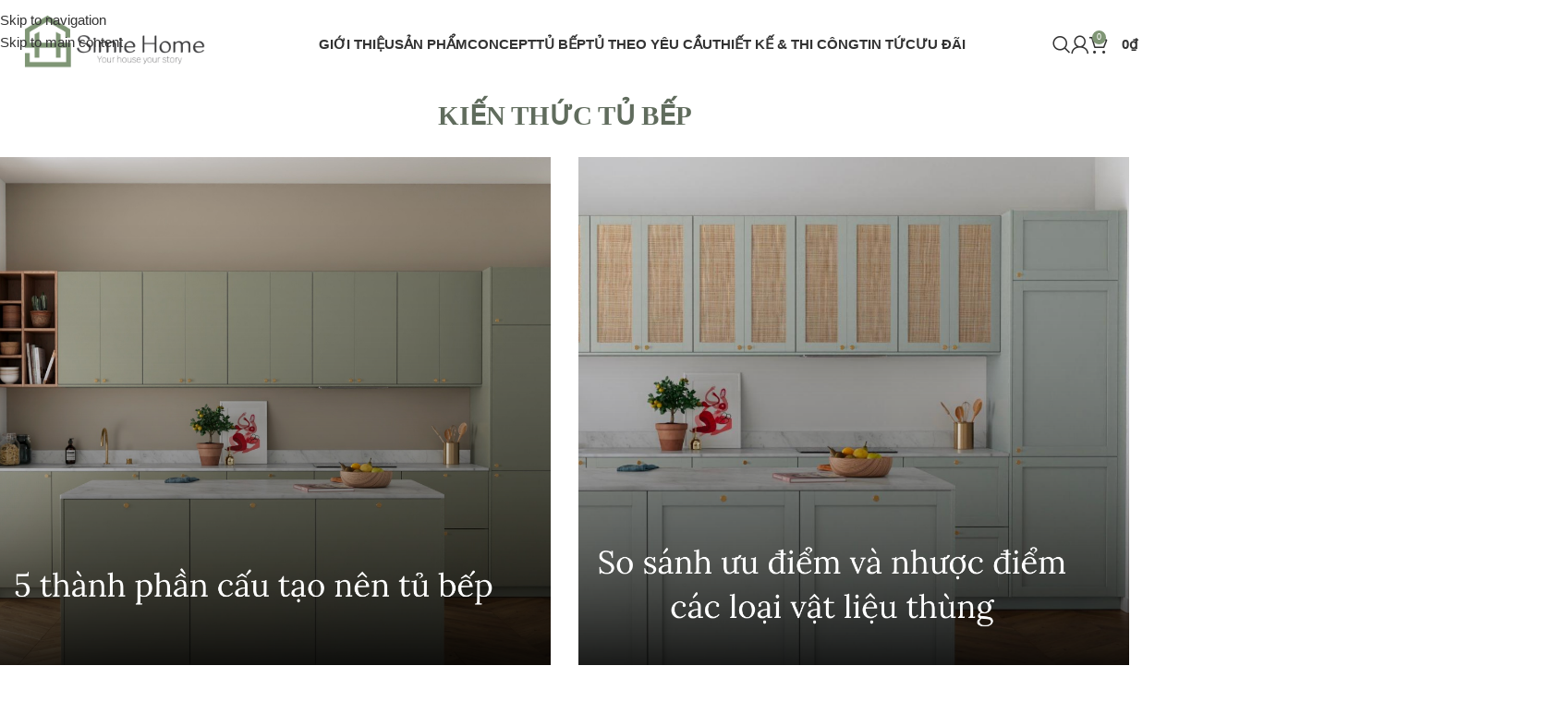

--- FILE ---
content_type: text/html; charset=UTF-8
request_url: https://simiehome.com/kien-thuc-tu-bep/
body_size: 30306
content:
<!DOCTYPE html>
<html lang="en-US">
<head>
    <meta charset="UTF-8">
    <link rel="profile" href="https://gmpg.org/xfn/11">
    <link rel="pingback" href="https://simiehome.com/xmlrpc.php">
    
    <title>Kiến thức tủ bếp &#8211; Simie Home</title>
<meta name='robots' content='max-image-preview:large' />
<link rel='dns-prefetch' href='//fonts.googleapis.com' />
<link rel="alternate" type="application/rss+xml" title="Simie Home &raquo; Feed" href="https://simiehome.com/feed/" />
<link rel="alternate" type="application/rss+xml" title="Simie Home &raquo; Comments Feed" href="https://simiehome.com/comments/feed/" />
<link rel="alternate" title="oEmbed (JSON)" type="application/json+oembed" href="https://simiehome.com/wp-json/oembed/1.0/embed?url=https%3A%2F%2Fsimiehome.com%2Fkien-thuc-tu-bep%2F" />
<link rel="alternate" title="oEmbed (XML)" type="text/xml+oembed" href="https://simiehome.com/wp-json/oembed/1.0/embed?url=https%3A%2F%2Fsimiehome.com%2Fkien-thuc-tu-bep%2F&#038;format=xml" />
<style id='wp-img-auto-sizes-contain-inline-css' type='text/css'>
img:is([sizes=auto i],[sizes^="auto," i]){contain-intrinsic-size:3000px 1500px}
/*# sourceURL=wp-img-auto-sizes-contain-inline-css */
</style>
<style id='safe-svg-svg-icon-style-inline-css' type='text/css'>
.safe-svg-cover{text-align:center}.safe-svg-cover .safe-svg-inside{display:inline-block;max-width:100%}.safe-svg-cover svg{fill:currentColor;height:100%;max-height:100%;max-width:100%;width:100%}

/*# sourceURL=https://simiehome.com/wp-content/plugins/safe-svg/dist/safe-svg-block-frontend.css */
</style>
<style id='global-styles-inline-css' type='text/css'>
:root{--wp--preset--aspect-ratio--square: 1;--wp--preset--aspect-ratio--4-3: 4/3;--wp--preset--aspect-ratio--3-4: 3/4;--wp--preset--aspect-ratio--3-2: 3/2;--wp--preset--aspect-ratio--2-3: 2/3;--wp--preset--aspect-ratio--16-9: 16/9;--wp--preset--aspect-ratio--9-16: 9/16;--wp--preset--color--black: #000000;--wp--preset--color--cyan-bluish-gray: #abb8c3;--wp--preset--color--white: #ffffff;--wp--preset--color--pale-pink: #f78da7;--wp--preset--color--vivid-red: #cf2e2e;--wp--preset--color--luminous-vivid-orange: #ff6900;--wp--preset--color--luminous-vivid-amber: #fcb900;--wp--preset--color--light-green-cyan: #7bdcb5;--wp--preset--color--vivid-green-cyan: #00d084;--wp--preset--color--pale-cyan-blue: #8ed1fc;--wp--preset--color--vivid-cyan-blue: #0693e3;--wp--preset--color--vivid-purple: #9b51e0;--wp--preset--gradient--vivid-cyan-blue-to-vivid-purple: linear-gradient(135deg,rgb(6,147,227) 0%,rgb(155,81,224) 100%);--wp--preset--gradient--light-green-cyan-to-vivid-green-cyan: linear-gradient(135deg,rgb(122,220,180) 0%,rgb(0,208,130) 100%);--wp--preset--gradient--luminous-vivid-amber-to-luminous-vivid-orange: linear-gradient(135deg,rgb(252,185,0) 0%,rgb(255,105,0) 100%);--wp--preset--gradient--luminous-vivid-orange-to-vivid-red: linear-gradient(135deg,rgb(255,105,0) 0%,rgb(207,46,46) 100%);--wp--preset--gradient--very-light-gray-to-cyan-bluish-gray: linear-gradient(135deg,rgb(238,238,238) 0%,rgb(169,184,195) 100%);--wp--preset--gradient--cool-to-warm-spectrum: linear-gradient(135deg,rgb(74,234,220) 0%,rgb(151,120,209) 20%,rgb(207,42,186) 40%,rgb(238,44,130) 60%,rgb(251,105,98) 80%,rgb(254,248,76) 100%);--wp--preset--gradient--blush-light-purple: linear-gradient(135deg,rgb(255,206,236) 0%,rgb(152,150,240) 100%);--wp--preset--gradient--blush-bordeaux: linear-gradient(135deg,rgb(254,205,165) 0%,rgb(254,45,45) 50%,rgb(107,0,62) 100%);--wp--preset--gradient--luminous-dusk: linear-gradient(135deg,rgb(255,203,112) 0%,rgb(199,81,192) 50%,rgb(65,88,208) 100%);--wp--preset--gradient--pale-ocean: linear-gradient(135deg,rgb(255,245,203) 0%,rgb(182,227,212) 50%,rgb(51,167,181) 100%);--wp--preset--gradient--electric-grass: linear-gradient(135deg,rgb(202,248,128) 0%,rgb(113,206,126) 100%);--wp--preset--gradient--midnight: linear-gradient(135deg,rgb(2,3,129) 0%,rgb(40,116,252) 100%);--wp--preset--font-size--small: 13px;--wp--preset--font-size--medium: 20px;--wp--preset--font-size--large: 36px;--wp--preset--font-size--x-large: 42px;--wp--preset--spacing--20: 0.44rem;--wp--preset--spacing--30: 0.67rem;--wp--preset--spacing--40: 1rem;--wp--preset--spacing--50: 1.5rem;--wp--preset--spacing--60: 2.25rem;--wp--preset--spacing--70: 3.38rem;--wp--preset--spacing--80: 5.06rem;--wp--preset--shadow--natural: 6px 6px 9px rgba(0, 0, 0, 0.2);--wp--preset--shadow--deep: 12px 12px 50px rgba(0, 0, 0, 0.4);--wp--preset--shadow--sharp: 6px 6px 0px rgba(0, 0, 0, 0.2);--wp--preset--shadow--outlined: 6px 6px 0px -3px rgb(255, 255, 255), 6px 6px rgb(0, 0, 0);--wp--preset--shadow--crisp: 6px 6px 0px rgb(0, 0, 0);}:where(body) { margin: 0; }.wp-site-blocks > .alignleft { float: left; margin-right: 2em; }.wp-site-blocks > .alignright { float: right; margin-left: 2em; }.wp-site-blocks > .aligncenter { justify-content: center; margin-left: auto; margin-right: auto; }:where(.is-layout-flex){gap: 0.5em;}:where(.is-layout-grid){gap: 0.5em;}.is-layout-flow > .alignleft{float: left;margin-inline-start: 0;margin-inline-end: 2em;}.is-layout-flow > .alignright{float: right;margin-inline-start: 2em;margin-inline-end: 0;}.is-layout-flow > .aligncenter{margin-left: auto !important;margin-right: auto !important;}.is-layout-constrained > .alignleft{float: left;margin-inline-start: 0;margin-inline-end: 2em;}.is-layout-constrained > .alignright{float: right;margin-inline-start: 2em;margin-inline-end: 0;}.is-layout-constrained > .aligncenter{margin-left: auto !important;margin-right: auto !important;}.is-layout-constrained > :where(:not(.alignleft):not(.alignright):not(.alignfull)){margin-left: auto !important;margin-right: auto !important;}body .is-layout-flex{display: flex;}.is-layout-flex{flex-wrap: wrap;align-items: center;}.is-layout-flex > :is(*, div){margin: 0;}body .is-layout-grid{display: grid;}.is-layout-grid > :is(*, div){margin: 0;}body{padding-top: 0px;padding-right: 0px;padding-bottom: 0px;padding-left: 0px;}a:where(:not(.wp-element-button)){text-decoration: none;}:root :where(.wp-element-button, .wp-block-button__link){background-color: #32373c;border-width: 0;color: #fff;font-family: inherit;font-size: inherit;font-style: inherit;font-weight: inherit;letter-spacing: inherit;line-height: inherit;padding-top: calc(0.667em + 2px);padding-right: calc(1.333em + 2px);padding-bottom: calc(0.667em + 2px);padding-left: calc(1.333em + 2px);text-decoration: none;text-transform: inherit;}.has-black-color{color: var(--wp--preset--color--black) !important;}.has-cyan-bluish-gray-color{color: var(--wp--preset--color--cyan-bluish-gray) !important;}.has-white-color{color: var(--wp--preset--color--white) !important;}.has-pale-pink-color{color: var(--wp--preset--color--pale-pink) !important;}.has-vivid-red-color{color: var(--wp--preset--color--vivid-red) !important;}.has-luminous-vivid-orange-color{color: var(--wp--preset--color--luminous-vivid-orange) !important;}.has-luminous-vivid-amber-color{color: var(--wp--preset--color--luminous-vivid-amber) !important;}.has-light-green-cyan-color{color: var(--wp--preset--color--light-green-cyan) !important;}.has-vivid-green-cyan-color{color: var(--wp--preset--color--vivid-green-cyan) !important;}.has-pale-cyan-blue-color{color: var(--wp--preset--color--pale-cyan-blue) !important;}.has-vivid-cyan-blue-color{color: var(--wp--preset--color--vivid-cyan-blue) !important;}.has-vivid-purple-color{color: var(--wp--preset--color--vivid-purple) !important;}.has-black-background-color{background-color: var(--wp--preset--color--black) !important;}.has-cyan-bluish-gray-background-color{background-color: var(--wp--preset--color--cyan-bluish-gray) !important;}.has-white-background-color{background-color: var(--wp--preset--color--white) !important;}.has-pale-pink-background-color{background-color: var(--wp--preset--color--pale-pink) !important;}.has-vivid-red-background-color{background-color: var(--wp--preset--color--vivid-red) !important;}.has-luminous-vivid-orange-background-color{background-color: var(--wp--preset--color--luminous-vivid-orange) !important;}.has-luminous-vivid-amber-background-color{background-color: var(--wp--preset--color--luminous-vivid-amber) !important;}.has-light-green-cyan-background-color{background-color: var(--wp--preset--color--light-green-cyan) !important;}.has-vivid-green-cyan-background-color{background-color: var(--wp--preset--color--vivid-green-cyan) !important;}.has-pale-cyan-blue-background-color{background-color: var(--wp--preset--color--pale-cyan-blue) !important;}.has-vivid-cyan-blue-background-color{background-color: var(--wp--preset--color--vivid-cyan-blue) !important;}.has-vivid-purple-background-color{background-color: var(--wp--preset--color--vivid-purple) !important;}.has-black-border-color{border-color: var(--wp--preset--color--black) !important;}.has-cyan-bluish-gray-border-color{border-color: var(--wp--preset--color--cyan-bluish-gray) !important;}.has-white-border-color{border-color: var(--wp--preset--color--white) !important;}.has-pale-pink-border-color{border-color: var(--wp--preset--color--pale-pink) !important;}.has-vivid-red-border-color{border-color: var(--wp--preset--color--vivid-red) !important;}.has-luminous-vivid-orange-border-color{border-color: var(--wp--preset--color--luminous-vivid-orange) !important;}.has-luminous-vivid-amber-border-color{border-color: var(--wp--preset--color--luminous-vivid-amber) !important;}.has-light-green-cyan-border-color{border-color: var(--wp--preset--color--light-green-cyan) !important;}.has-vivid-green-cyan-border-color{border-color: var(--wp--preset--color--vivid-green-cyan) !important;}.has-pale-cyan-blue-border-color{border-color: var(--wp--preset--color--pale-cyan-blue) !important;}.has-vivid-cyan-blue-border-color{border-color: var(--wp--preset--color--vivid-cyan-blue) !important;}.has-vivid-purple-border-color{border-color: var(--wp--preset--color--vivid-purple) !important;}.has-vivid-cyan-blue-to-vivid-purple-gradient-background{background: var(--wp--preset--gradient--vivid-cyan-blue-to-vivid-purple) !important;}.has-light-green-cyan-to-vivid-green-cyan-gradient-background{background: var(--wp--preset--gradient--light-green-cyan-to-vivid-green-cyan) !important;}.has-luminous-vivid-amber-to-luminous-vivid-orange-gradient-background{background: var(--wp--preset--gradient--luminous-vivid-amber-to-luminous-vivid-orange) !important;}.has-luminous-vivid-orange-to-vivid-red-gradient-background{background: var(--wp--preset--gradient--luminous-vivid-orange-to-vivid-red) !important;}.has-very-light-gray-to-cyan-bluish-gray-gradient-background{background: var(--wp--preset--gradient--very-light-gray-to-cyan-bluish-gray) !important;}.has-cool-to-warm-spectrum-gradient-background{background: var(--wp--preset--gradient--cool-to-warm-spectrum) !important;}.has-blush-light-purple-gradient-background{background: var(--wp--preset--gradient--blush-light-purple) !important;}.has-blush-bordeaux-gradient-background{background: var(--wp--preset--gradient--blush-bordeaux) !important;}.has-luminous-dusk-gradient-background{background: var(--wp--preset--gradient--luminous-dusk) !important;}.has-pale-ocean-gradient-background{background: var(--wp--preset--gradient--pale-ocean) !important;}.has-electric-grass-gradient-background{background: var(--wp--preset--gradient--electric-grass) !important;}.has-midnight-gradient-background{background: var(--wp--preset--gradient--midnight) !important;}.has-small-font-size{font-size: var(--wp--preset--font-size--small) !important;}.has-medium-font-size{font-size: var(--wp--preset--font-size--medium) !important;}.has-large-font-size{font-size: var(--wp--preset--font-size--large) !important;}.has-x-large-font-size{font-size: var(--wp--preset--font-size--x-large) !important;}
:where(.wp-block-post-template.is-layout-flex){gap: 1.25em;}:where(.wp-block-post-template.is-layout-grid){gap: 1.25em;}
:where(.wp-block-term-template.is-layout-flex){gap: 1.25em;}:where(.wp-block-term-template.is-layout-grid){gap: 1.25em;}
:where(.wp-block-columns.is-layout-flex){gap: 2em;}:where(.wp-block-columns.is-layout-grid){gap: 2em;}
:root :where(.wp-block-pullquote){font-size: 1.5em;line-height: 1.6;}
/*# sourceURL=global-styles-inline-css */
</style>
<link rel='stylesheet' id='sr7css-css' href='//simiehome.com/wp-content/plugins/revslider/public/css/sr7.css?ver=6.7.40' type='text/css' media='all' />
<style id='woocommerce-inline-inline-css' type='text/css'>
.woocommerce form .form-row .required { visibility: visible; }
/*# sourceURL=woocommerce-inline-inline-css */
</style>
<link rel='stylesheet' id='slick-css-css' href='https://simiehome.com/wp-content/themes/woodmart-child/assets/lib/slick/slick.css?ver=6.9' type='text/css' media='all' />
<link rel='stylesheet' id='woodmart-child-css-css' href='https://simiehome.com/wp-content/themes/woodmart-child/assets/css/woodmart-child.css?ver=6.9' type='text/css' media='all' />
<link rel='stylesheet' id='elementor-icons-css' href='https://simiehome.com/wp-content/plugins/elementor/assets/lib/eicons/css/elementor-icons.min.css?ver=5.46.0' type='text/css' media='all' />
<link rel='stylesheet' id='elementor-frontend-css' href='https://simiehome.com/wp-content/plugins/elementor/assets/css/frontend.min.css?ver=3.34.2' type='text/css' media='all' />
<link rel='stylesheet' id='elementor-post-11-css' href='https://simiehome.com/wp-content/uploads/elementor/css/post-11.css?ver=1769675339' type='text/css' media='all' />
<link rel='stylesheet' id='widget-accordion-css' href='https://simiehome.com/wp-content/plugins/elementor/assets/css/widget-accordion.min.css?ver=3.34.2' type='text/css' media='all' />
<link rel='stylesheet' id='elementor-post-18997-css' href='https://simiehome.com/wp-content/uploads/elementor/css/post-18997.css?ver=1769703394' type='text/css' media='all' />
<link rel='stylesheet' id='wd-style-base-css' href='https://simiehome.com/wp-content/themes/woodmart/css/parts/base.min.css?ver=8.3.4' type='text/css' media='all' />
<link rel='stylesheet' id='wd-helpers-wpb-elem-css' href='https://simiehome.com/wp-content/themes/woodmart/css/parts/helpers-wpb-elem.min.css?ver=8.3.4' type='text/css' media='all' />
<link rel='stylesheet' id='wd-lazy-loading-css' href='https://simiehome.com/wp-content/themes/woodmart/css/parts/opt-lazy-load.min.css?ver=8.3.4' type='text/css' media='all' />
<link rel='stylesheet' id='wd-revolution-slider-css' href='https://simiehome.com/wp-content/themes/woodmart/css/parts/int-rev-slider.min.css?ver=8.3.4' type='text/css' media='all' />
<link rel='stylesheet' id='wd-elementor-base-css' href='https://simiehome.com/wp-content/themes/woodmart/css/parts/int-elem-base.min.css?ver=8.3.4' type='text/css' media='all' />
<link rel='stylesheet' id='wd-elementor-pro-base-css' href='https://simiehome.com/wp-content/themes/woodmart/css/parts/int-elementor-pro.min.css?ver=8.3.4' type='text/css' media='all' />
<link rel='stylesheet' id='wd-woocommerce-base-css' href='https://simiehome.com/wp-content/themes/woodmart/css/parts/woocommerce-base.min.css?ver=8.3.4' type='text/css' media='all' />
<link rel='stylesheet' id='wd-mod-star-rating-css' href='https://simiehome.com/wp-content/themes/woodmart/css/parts/mod-star-rating.min.css?ver=8.3.4' type='text/css' media='all' />
<link rel='stylesheet' id='wd-woocommerce-block-notices-css' href='https://simiehome.com/wp-content/themes/woodmart/css/parts/woo-mod-block-notices.min.css?ver=8.3.4' type='text/css' media='all' />
<link rel='stylesheet' id='wd-wp-blocks-css' href='https://simiehome.com/wp-content/themes/woodmart/css/parts/wp-blocks.min.css?ver=8.3.4' type='text/css' media='all' />
<link rel='stylesheet' id='child-style-css' href='https://simiehome.com/wp-content/themes/woodmart-child/style.css?ver=8.3.4' type='text/css' media='all' />
<link rel='stylesheet' id='wd-header-base-css' href='https://simiehome.com/wp-content/themes/woodmart/css/parts/header-base.min.css?ver=8.3.4' type='text/css' media='all' />
<link rel='stylesheet' id='wd-mod-tools-css' href='https://simiehome.com/wp-content/themes/woodmart/css/parts/mod-tools.min.css?ver=8.3.4' type='text/css' media='all' />
<link rel='stylesheet' id='wd-header-elements-base-css' href='https://simiehome.com/wp-content/themes/woodmart/css/parts/header-el-base.min.css?ver=8.3.4' type='text/css' media='all' />
<link rel='stylesheet' id='wd-social-icons-css' href='https://simiehome.com/wp-content/themes/woodmart/css/parts/el-social-icons.min.css?ver=8.3.4' type='text/css' media='all' />
<link rel='stylesheet' id='wd-dropdown-aside-css' href='https://simiehome.com/wp-content/themes/woodmart/css/parts/mod-dropdown-aside.min.css?ver=8.3.4' type='text/css' media='all' />
<link rel='stylesheet' id='wd-mod-nav-menu-label-css' href='https://simiehome.com/wp-content/themes/woodmart/css/parts/mod-nav-menu-label.min.css?ver=8.3.4' type='text/css' media='all' />
<link rel='stylesheet' id='wd-header-search-css' href='https://simiehome.com/wp-content/themes/woodmart/css/parts/header-el-search.min.css?ver=8.3.4' type='text/css' media='all' />
<link rel='stylesheet' id='wd-woo-mod-login-form-css' href='https://simiehome.com/wp-content/themes/woodmart/css/parts/woo-mod-login-form.min.css?ver=8.3.4' type='text/css' media='all' />
<link rel='stylesheet' id='wd-header-my-account-css' href='https://simiehome.com/wp-content/themes/woodmart/css/parts/header-el-my-account.min.css?ver=8.3.4' type='text/css' media='all' />
<link rel='stylesheet' id='wd-header-cart-side-css' href='https://simiehome.com/wp-content/themes/woodmart/css/parts/header-el-cart-side.min.css?ver=8.3.4' type='text/css' media='all' />
<link rel='stylesheet' id='wd-header-cart-css' href='https://simiehome.com/wp-content/themes/woodmart/css/parts/header-el-cart.min.css?ver=8.3.4' type='text/css' media='all' />
<link rel='stylesheet' id='wd-widget-shopping-cart-css' href='https://simiehome.com/wp-content/themes/woodmart/css/parts/woo-widget-shopping-cart.min.css?ver=8.3.4' type='text/css' media='all' />
<link rel='stylesheet' id='wd-widget-product-list-css' href='https://simiehome.com/wp-content/themes/woodmart/css/parts/woo-widget-product-list.min.css?ver=8.3.4' type='text/css' media='all' />
<link rel='stylesheet' id='wd-header-mobile-nav-dropdown-css' href='https://simiehome.com/wp-content/themes/woodmart/css/parts/header-el-mobile-nav-dropdown.min.css?ver=8.3.4' type='text/css' media='all' />
<link rel='stylesheet' id='wd-section-title-css' href='https://simiehome.com/wp-content/themes/woodmart/css/parts/el-section-title.min.css?ver=8.3.4' type='text/css' media='all' />
<link rel='stylesheet' id='wd-text-block-css' href='https://simiehome.com/wp-content/themes/woodmart/css/parts/el-text-block.min.css?ver=8.3.4' type='text/css' media='all' />
<link rel='stylesheet' id='wd-widget-collapse-css' href='https://simiehome.com/wp-content/themes/woodmart/css/parts/opt-widget-collapse.min.css?ver=8.3.4' type='text/css' media='all' />
<link rel='stylesheet' id='wd-footer-base-css' href='https://simiehome.com/wp-content/themes/woodmart/css/parts/footer-base.min.css?ver=8.3.4' type='text/css' media='all' />
<link rel='stylesheet' id='wd-swiper-css' href='https://simiehome.com/wp-content/themes/woodmart/css/parts/lib-swiper.min.css?ver=8.3.4' type='text/css' media='all' />
<link rel='stylesheet' id='wd-image-gallery-css' href='https://simiehome.com/wp-content/themes/woodmart/css/parts/el-gallery.min.css?ver=8.3.4' type='text/css' media='all' />
<link rel='stylesheet' id='wd-swiper-arrows-css' href='https://simiehome.com/wp-content/themes/woodmart/css/parts/lib-swiper-arrows.min.css?ver=8.3.4' type='text/css' media='all' />
<link rel='stylesheet' id='wd-list-css' href='https://simiehome.com/wp-content/themes/woodmart/css/parts/el-list.min.css?ver=8.3.4' type='text/css' media='all' />
<link rel='stylesheet' id='wd-el-list-css' href='https://simiehome.com/wp-content/themes/woodmart/css/parts/el-list-wpb-elem.min.css?ver=8.3.4' type='text/css' media='all' />
<link rel='stylesheet' id='wd-widget-wd-recent-posts-css' href='https://simiehome.com/wp-content/themes/woodmart/css/parts/widget-wd-recent-posts.min.css?ver=8.3.4' type='text/css' media='all' />
<link rel='stylesheet' id='wd-scroll-top-css' href='https://simiehome.com/wp-content/themes/woodmart/css/parts/opt-scrolltotop.min.css?ver=8.3.4' type='text/css' media='all' />
<link rel='stylesheet' id='wd-header-search-fullscreen-css' href='https://simiehome.com/wp-content/themes/woodmart/css/parts/header-el-search-fullscreen-general.min.css?ver=8.3.4' type='text/css' media='all' />
<link rel='stylesheet' id='wd-header-search-fullscreen-1-css' href='https://simiehome.com/wp-content/themes/woodmart/css/parts/header-el-search-fullscreen-1.min.css?ver=8.3.4' type='text/css' media='all' />
<link rel='stylesheet' id='wd-wd-search-form-css' href='https://simiehome.com/wp-content/themes/woodmart/css/parts/wd-search-form.min.css?ver=8.3.4' type='text/css' media='all' />
<link rel='stylesheet' id='wd-wd-search-results-css' href='https://simiehome.com/wp-content/themes/woodmart/css/parts/wd-search-results.min.css?ver=8.3.4' type='text/css' media='all' />
<link rel='stylesheet' id='wd-wd-search-dropdown-css' href='https://simiehome.com/wp-content/themes/woodmart/css/parts/wd-search-dropdown.min.css?ver=8.3.4' type='text/css' media='all' />
<link rel='stylesheet' id='wd-header-my-account-sidebar-css' href='https://simiehome.com/wp-content/themes/woodmart/css/parts/header-el-my-account-sidebar.min.css?ver=8.3.4' type='text/css' media='all' />
<link rel='stylesheet' id='wd-bottom-toolbar-css' href='https://simiehome.com/wp-content/themes/woodmart/css/parts/opt-bottom-toolbar.min.css?ver=8.3.4' type='text/css' media='all' />
<link rel='stylesheet' id='xts-google-fonts-css' href='https://fonts.googleapis.com/css?family=Hind%3A400%2C600%2C300&#038;ver=8.3.4' type='text/css' media='all' />
<link rel='stylesheet' id='elementor-gf-local-roboto-css' href='https://simiehome.com/wp-content/uploads/elementor/google-fonts/css/roboto.css?ver=1743560955' type='text/css' media='all' />
<link rel='stylesheet' id='elementor-gf-local-robotoslab-css' href='https://simiehome.com/wp-content/uploads/elementor/google-fonts/css/robotoslab.css?ver=1743560982' type='text/css' media='all' />
<link rel='stylesheet' id='elementor-icons-shared-0-css' href='https://simiehome.com/wp-content/plugins/elementor/assets/lib/font-awesome/css/fontawesome.min.css?ver=5.15.3' type='text/css' media='all' />
<link rel='stylesheet' id='elementor-icons-fa-solid-css' href='https://simiehome.com/wp-content/plugins/elementor/assets/lib/font-awesome/css/solid.min.css?ver=5.15.3' type='text/css' media='all' />
<script type="text/javascript" src="//simiehome.com/wp-content/plugins/revslider/public/js/libs/tptools.js?ver=6.7.40" id="tp-tools-js" async="async" data-wp-strategy="async"></script>
<script type="text/javascript" src="//simiehome.com/wp-content/plugins/revslider/public/js/sr7.js?ver=6.7.40" id="sr7-js" async="async" data-wp-strategy="async"></script>
<script type="text/javascript" src="https://simiehome.com/wp-includes/js/jquery/jquery.js" id="jquery-js"></script>
<script type="text/javascript" src="https://simiehome.com/wp-content/plugins/woocommerce/assets/js/jquery-blockui/jquery.blockUI.min.js?ver=2.7.0-wc.10.4.3" id="wc-jquery-blockui-js" defer="defer" data-wp-strategy="defer"></script>
<script type="text/javascript" id="wc-add-to-cart-js-extra">
/* <![CDATA[ */
var wc_add_to_cart_params = {"ajax_url":"/wp-admin/admin-ajax.php","wc_ajax_url":"/?wc-ajax=%%endpoint%%","i18n_view_cart":"View cart","cart_url":"https://simiehome.com/cart/","is_cart":"","cart_redirect_after_add":"no"};
//# sourceURL=wc-add-to-cart-js-extra
/* ]]> */
</script>
<script type="text/javascript" src="https://simiehome.com/wp-content/plugins/woocommerce/assets/js/frontend/add-to-cart.min.js?ver=10.4.3" id="wc-add-to-cart-js" defer="defer" data-wp-strategy="defer"></script>
<script type="text/javascript" src="https://simiehome.com/wp-content/plugins/woocommerce/assets/js/js-cookie/js.cookie.min.js?ver=2.1.4-wc.10.4.3" id="wc-js-cookie-js" defer="defer" data-wp-strategy="defer"></script>
<script type="text/javascript" id="woocommerce-js-extra">
/* <![CDATA[ */
var woocommerce_params = {"ajax_url":"/wp-admin/admin-ajax.php","wc_ajax_url":"/?wc-ajax=%%endpoint%%","i18n_password_show":"Show password","i18n_password_hide":"Hide password"};
//# sourceURL=woocommerce-js-extra
/* ]]> */
</script>
<script type="text/javascript" src="https://simiehome.com/wp-content/plugins/woocommerce/assets/js/frontend/woocommerce.min.js?ver=10.4.3" id="woocommerce-js" defer="defer" data-wp-strategy="defer"></script>
<script type="text/javascript" src="https://simiehome.com/wp-content/themes/woodmart/js/libs/device.min.js?ver=8.3.4" id="wd-device-library-js"></script>
<script type="text/javascript" src="https://simiehome.com/wp-content/themes/woodmart/js/scripts/global/scrollBar.min.js?ver=8.3.4" id="wd-scrollbar-js"></script>
<link rel="https://api.w.org/" href="https://simiehome.com/wp-json/" /><link rel="alternate" title="JSON" type="application/json" href="https://simiehome.com/wp-json/wp/v2/pages/18997" /><link rel="EditURI" type="application/rsd+xml" title="RSD" href="https://simiehome.com/xmlrpc.php?rsd" />
<meta name="generator" content="WordPress 6.9" />
<meta name="generator" content="WooCommerce 10.4.3" />
<link rel="canonical" href="https://simiehome.com/kien-thuc-tu-bep/" />
<link rel='shortlink' href='https://simiehome.com/?p=18997' />
					<meta name="viewport" content="width=device-width, initial-scale=1.0, maximum-scale=1.0, user-scalable=no">
										<noscript><style>.woocommerce-product-gallery{ opacity: 1 !important; }</style></noscript>
	<meta name="generator" content="Elementor 3.34.2; features: additional_custom_breakpoints; settings: css_print_method-external, google_font-enabled, font_display-swap">
			<style>
				.e-con.e-parent:nth-of-type(n+4):not(.e-lazyloaded):not(.e-no-lazyload),
				.e-con.e-parent:nth-of-type(n+4):not(.e-lazyloaded):not(.e-no-lazyload) * {
					background-image: none !important;
				}
				@media screen and (max-height: 1024px) {
					.e-con.e-parent:nth-of-type(n+3):not(.e-lazyloaded):not(.e-no-lazyload),
					.e-con.e-parent:nth-of-type(n+3):not(.e-lazyloaded):not(.e-no-lazyload) * {
						background-image: none !important;
					}
				}
				@media screen and (max-height: 640px) {
					.e-con.e-parent:nth-of-type(n+2):not(.e-lazyloaded):not(.e-no-lazyload),
					.e-con.e-parent:nth-of-type(n+2):not(.e-lazyloaded):not(.e-no-lazyload) * {
						background-image: none !important;
					}
				}
			</style>
			<link rel="preconnect" href="https://fonts.googleapis.com">
<link rel="preconnect" href="https://fonts.gstatic.com/" crossorigin>
<meta name="generator" content="Powered by Slider Revolution 6.7.40 - responsive, Mobile-Friendly Slider Plugin for WordPress with comfortable drag and drop interface." />
<link rel="icon" href="https://simiehome.com/wp-content/uploads/2023/06/cropped-favicon-32x32.png" sizes="32x32" />
<link rel="icon" href="https://simiehome.com/wp-content/uploads/2023/06/cropped-favicon-192x192.png" sizes="192x192" />
<link rel="apple-touch-icon" href="https://simiehome.com/wp-content/uploads/2023/06/cropped-favicon-180x180.png" />
<meta name="msapplication-TileImage" content="https://simiehome.com/wp-content/uploads/2023/06/cropped-favicon-270x270.png" />
<script>
	window._tpt			??= {};
	window.SR7			??= {};
	_tpt.R				??= {};
	_tpt.R.fonts		??= {};
	_tpt.R.fonts.customFonts??= {};
	SR7.devMode			=  false;
	SR7.F 				??= {};
	SR7.G				??= {};
	SR7.LIB				??= {};
	SR7.E				??= {};
	SR7.E.gAddons		??= {};
	SR7.E.php 			??= {};
	SR7.E.nonce			= '2feee9fe3a';
	SR7.E.ajaxurl		= 'https://simiehome.com/wp-admin/admin-ajax.php';
	SR7.E.resturl		= 'https://simiehome.com/wp-json/';
	SR7.E.slug_path		= 'revslider/revslider.php';
	SR7.E.slug			= 'revslider';
	SR7.E.plugin_url	= 'https://simiehome.com/wp-content/plugins/revslider/';
	SR7.E.wp_plugin_url = 'https://simiehome.com/wp-content/plugins/';
	SR7.E.revision		= '6.7.40';
	SR7.E.fontBaseUrl	= '';
	SR7.G.breakPoints 	= [1240,1024,778,480];
	SR7.G.fSUVW 		= false;
	SR7.E.modules 		= ['module','page','slide','layer','draw','animate','srtools','canvas','defaults','carousel','navigation','media','modifiers','migration'];
	SR7.E.libs 			= ['WEBGL'];
	SR7.E.css 			= ['csslp','cssbtns','cssfilters','cssnav','cssmedia'];
	SR7.E.resources		= {};
	SR7.E.ytnc			= false;
	SR7.JSON			??= {};
/*! Slider Revolution 7.0 - Page Processor */
!function(){"use strict";window.SR7??={},window._tpt??={},SR7.version="Slider Revolution 6.7.16",_tpt.getMobileZoom=()=>_tpt.is_mobile?document.documentElement.clientWidth/window.innerWidth:1,_tpt.getWinDim=function(t){_tpt.screenHeightWithUrlBar??=window.innerHeight;let e=SR7.F?.modal?.visible&&SR7.M[SR7.F.module.getIdByAlias(SR7.F.modal.requested)];_tpt.scrollBar=window.innerWidth!==document.documentElement.clientWidth||e&&window.innerWidth!==e.c.module.clientWidth,_tpt.winW=_tpt.getMobileZoom()*window.innerWidth-(_tpt.scrollBar||"prepare"==t?_tpt.scrollBarW??_tpt.mesureScrollBar():0),_tpt.winH=_tpt.getMobileZoom()*window.innerHeight,_tpt.winWAll=document.documentElement.clientWidth},_tpt.getResponsiveLevel=function(t,e){return SR7.G.fSUVW?_tpt.closestGE(t,window.innerWidth):_tpt.closestGE(t,_tpt.winWAll)},_tpt.mesureScrollBar=function(){let t=document.createElement("div");return t.className="RSscrollbar-measure",t.style.width="100px",t.style.height="100px",t.style.overflow="scroll",t.style.position="absolute",t.style.top="-9999px",document.body.appendChild(t),_tpt.scrollBarW=t.offsetWidth-t.clientWidth,document.body.removeChild(t),_tpt.scrollBarW},_tpt.loadCSS=async function(t,e,s){return s?_tpt.R.fonts.required[e].status=1:(_tpt.R[e]??={},_tpt.R[e].status=1),new Promise(((i,n)=>{if(_tpt.isStylesheetLoaded(t))s?_tpt.R.fonts.required[e].status=2:_tpt.R[e].status=2,i();else{const o=document.createElement("link");o.rel="stylesheet";let l="text",r="css";o["type"]=l+"/"+r,o.href=t,o.onload=()=>{s?_tpt.R.fonts.required[e].status=2:_tpt.R[e].status=2,i()},o.onerror=()=>{s?_tpt.R.fonts.required[e].status=3:_tpt.R[e].status=3,n(new Error(`Failed to load CSS: ${t}`))},document.head.appendChild(o)}}))},_tpt.addContainer=function(t){const{tag:e="div",id:s,class:i,datas:n,textContent:o,iHTML:l}=t,r=document.createElement(e);if(s&&""!==s&&(r.id=s),i&&""!==i&&(r.className=i),n)for(const[t,e]of Object.entries(n))"style"==t?r.style.cssText=e:r.setAttribute(`data-${t}`,e);return o&&(r.textContent=o),l&&(r.innerHTML=l),r},_tpt.collector=function(){return{fragment:new DocumentFragment,add(t){var e=_tpt.addContainer(t);return this.fragment.appendChild(e),e},append(t){t.appendChild(this.fragment)}}},_tpt.isStylesheetLoaded=function(t){let e=t.split("?")[0];return Array.from(document.querySelectorAll('link[rel="stylesheet"], link[rel="preload"]')).some((t=>t.href.split("?")[0]===e))},_tpt.preloader={requests:new Map,preloaderTemplates:new Map,show:function(t,e){if(!e||!t)return;const{type:s,color:i}=e;if(s<0||"off"==s)return;const n=`preloader_${s}`;let o=this.preloaderTemplates.get(n);o||(o=this.build(s,i),this.preloaderTemplates.set(n,o)),this.requests.has(t)||this.requests.set(t,{count:0});const l=this.requests.get(t);clearTimeout(l.timer),l.count++,1===l.count&&(l.timer=setTimeout((()=>{l.preloaderClone=o.cloneNode(!0),l.anim&&l.anim.kill(),void 0!==_tpt.gsap?l.anim=_tpt.gsap.fromTo(l.preloaderClone,1,{opacity:0},{opacity:1}):l.preloaderClone.classList.add("sr7-fade-in"),t.appendChild(l.preloaderClone)}),150))},hide:function(t){if(!this.requests.has(t))return;const e=this.requests.get(t);e.count--,e.count<0&&(e.count=0),e.anim&&e.anim.kill(),0===e.count&&(clearTimeout(e.timer),e.preloaderClone&&(e.preloaderClone.classList.remove("sr7-fade-in"),e.anim=_tpt.gsap.to(e.preloaderClone,.3,{opacity:0,onComplete:function(){e.preloaderClone.remove()}})))},state:function(t){if(!this.requests.has(t))return!1;return this.requests.get(t).count>0},build:(t,e="#ffffff",s="")=>{if(t<0||"off"===t)return null;const i=parseInt(t);if(t="prlt"+i,isNaN(i))return null;if(_tpt.loadCSS(SR7.E.plugin_url+"public/css/preloaders/t"+i+".css","preloader_"+t),isNaN(i)||i<6){const n=`background-color:${e}`,o=1===i||2==i?n:"",l=3===i||4==i?n:"",r=_tpt.collector();["dot1","dot2","bounce1","bounce2","bounce3"].forEach((t=>r.add({tag:"div",class:t,datas:{style:l}})));const d=_tpt.addContainer({tag:"sr7-prl",class:`${t} ${s}`,datas:{style:o}});return r.append(d),d}{let n={};if(7===i){let t;e.startsWith("#")?(t=e.replace("#",""),t=`rgba(${parseInt(t.substring(0,2),16)}, ${parseInt(t.substring(2,4),16)}, ${parseInt(t.substring(4,6),16)}, `):e.startsWith("rgb")&&(t=e.slice(e.indexOf("(")+1,e.lastIndexOf(")")).split(",").map((t=>t.trim())),t=`rgba(${t[0]}, ${t[1]}, ${t[2]}, `),t&&(n.style=`border-top-color: ${t}0.65); border-bottom-color: ${t}0.15); border-left-color: ${t}0.65); border-right-color: ${t}0.15)`)}else 12===i&&(n.style=`background:${e}`);const o=[10,0,4,2,5,9,0,4,4,2][i-6],l=_tpt.collector(),r=l.add({tag:"div",class:"sr7-prl-inner",datas:n});Array.from({length:o}).forEach((()=>r.appendChild(l.add({tag:"span",datas:{style:`background:${e}`}}))));const d=_tpt.addContainer({tag:"sr7-prl",class:`${t} ${s}`});return l.append(d),d}}},SR7.preLoader={show:(t,e)=>{"off"!==(SR7.M[t]?.settings?.pLoader?.type??"off")&&_tpt.preloader.show(e||SR7.M[t].c.module,SR7.M[t]?.settings?.pLoader??{color:"#fff",type:10})},hide:(t,e)=>{"off"!==(SR7.M[t]?.settings?.pLoader?.type??"off")&&_tpt.preloader.hide(e||SR7.M[t].c.module)},state:(t,e)=>_tpt.preloader.state(e||SR7.M[t].c.module)},_tpt.prepareModuleHeight=function(t){window.SR7.M??={},window.SR7.M[t.id]??={},"ignore"==t.googleFont&&(SR7.E.ignoreGoogleFont=!0);let e=window.SR7.M[t.id];if(null==_tpt.scrollBarW&&_tpt.mesureScrollBar(),e.c??={},e.states??={},e.settings??={},e.settings.size??={},t.fixed&&(e.settings.fixed=!0),e.c.module=document.querySelector("sr7-module#"+t.id),e.c.adjuster=e.c.module.getElementsByTagName("sr7-adjuster")[0],e.c.content=e.c.module.getElementsByTagName("sr7-content")[0],"carousel"==t.type&&(e.c.carousel=e.c.content.getElementsByTagName("sr7-carousel")[0]),null==e.c.module||null==e.c.module)return;t.plType&&t.plColor&&(e.settings.pLoader={type:t.plType,color:t.plColor}),void 0===t.plType||"off"===t.plType||SR7.preLoader.state(t.id)&&SR7.preLoader.state(t.id,e.c.module)||SR7.preLoader.show(t.id,e.c.module),_tpt.winW||_tpt.getWinDim("prepare"),_tpt.getWinDim();let s=""+e.c.module.dataset?.modal;"modal"==s||"true"==s||"undefined"!==s&&"false"!==s||(e.settings.size.fullWidth=t.size.fullWidth,e.LEV??=_tpt.getResponsiveLevel(window.SR7.G.breakPoints,t.id),t.vpt=_tpt.fillArray(t.vpt,5),e.settings.vPort=t.vpt[e.LEV],void 0!==t.el&&"720"==t.el[4]&&t.gh[4]!==t.el[4]&&"960"==t.el[3]&&t.gh[3]!==t.el[3]&&"768"==t.el[2]&&t.gh[2]!==t.el[2]&&delete t.el,e.settings.size.height=null==t.el||null==t.el[e.LEV]||0==t.el[e.LEV]||"auto"==t.el[e.LEV]?_tpt.fillArray(t.gh,5,-1):_tpt.fillArray(t.el,5,-1),e.settings.size.width=_tpt.fillArray(t.gw,5,-1),e.settings.size.minHeight=_tpt.fillArray(t.mh??[0],5,-1),e.cacheSize={fullWidth:e.settings.size?.fullWidth,fullHeight:e.settings.size?.fullHeight},void 0!==t.off&&(t.off?.t&&(e.settings.size.m??={})&&(e.settings.size.m.t=t.off.t),t.off?.b&&(e.settings.size.m??={})&&(e.settings.size.m.b=t.off.b),t.off?.l&&(e.settings.size.p??={})&&(e.settings.size.p.l=t.off.l),t.off?.r&&(e.settings.size.p??={})&&(e.settings.size.p.r=t.off.r),e.offsetPrepared=!0),_tpt.updatePMHeight(t.id,t,!0))},_tpt.updatePMHeight=(t,e,s)=>{let i=SR7.M[t];var n=i.settings.size.fullWidth?_tpt.winW:i.c.module.parentNode.offsetWidth;n=0===n||isNaN(n)?_tpt.winW:n;let o=i.settings.size.width[i.LEV]||i.settings.size.width[i.LEV++]||i.settings.size.width[i.LEV--]||n,l=i.settings.size.height[i.LEV]||i.settings.size.height[i.LEV++]||i.settings.size.height[i.LEV--]||0,r=i.settings.size.minHeight[i.LEV]||i.settings.size.minHeight[i.LEV++]||i.settings.size.minHeight[i.LEV--]||0;if(l="auto"==l?0:l,l=parseInt(l),"carousel"!==e.type&&(n-=parseInt(e.onw??0)||0),i.MP=!i.settings.size.fullWidth&&n<o||_tpt.winW<o?Math.min(1,n/o):1,e.size.fullScreen||e.size.fullHeight){let t=parseInt(e.fho)||0,s=(""+e.fho).indexOf("%")>-1;e.newh=_tpt.winH-(s?_tpt.winH*t/100:t)}else e.newh=i.MP*Math.max(l,r);if(e.newh+=(parseInt(e.onh??0)||0)+(parseInt(e.carousel?.pt)||0)+(parseInt(e.carousel?.pb)||0),void 0!==e.slideduration&&(e.newh=Math.max(e.newh,parseInt(e.slideduration)/3)),e.shdw&&_tpt.buildShadow(e.id,e),i.c.adjuster.style.height=e.newh+"px",i.c.module.style.height=e.newh+"px",i.c.content.style.height=e.newh+"px",i.states.heightPrepared=!0,i.dims??={},i.dims.moduleRect=i.c.module.getBoundingClientRect(),i.c.content.style.left="-"+i.dims.moduleRect.left+"px",!i.settings.size.fullWidth)return s&&requestAnimationFrame((()=>{n!==i.c.module.parentNode.offsetWidth&&_tpt.updatePMHeight(e.id,e)})),void _tpt.bgStyle(e.id,e,window.innerWidth==_tpt.winW,!0);_tpt.bgStyle(e.id,e,window.innerWidth==_tpt.winW,!0),requestAnimationFrame((function(){s&&requestAnimationFrame((()=>{n!==i.c.module.parentNode.offsetWidth&&_tpt.updatePMHeight(e.id,e)}))})),i.earlyResizerFunction||(i.earlyResizerFunction=function(){requestAnimationFrame((function(){_tpt.getWinDim(),_tpt.moduleDefaults(e.id,e),_tpt.updateSlideBg(t,!0)}))},window.addEventListener("resize",i.earlyResizerFunction))},_tpt.buildShadow=function(t,e){let s=SR7.M[t];null==s.c.shadow&&(s.c.shadow=document.createElement("sr7-module-shadow"),s.c.shadow.classList.add("sr7-shdw-"+e.shdw),s.c.content.appendChild(s.c.shadow))},_tpt.bgStyle=async(t,e,s,i,n)=>{const o=SR7.M[t];if((e=e??o.settings).fixed&&!o.c.module.classList.contains("sr7-top-fixed")&&(o.c.module.classList.add("sr7-top-fixed"),o.c.module.style.position="fixed",o.c.module.style.width="100%",o.c.module.style.top="0px",o.c.module.style.left="0px",o.c.module.style.pointerEvents="none",o.c.module.style.zIndex=5e3,o.c.content.style.pointerEvents="none"),null==o.c.bgcanvas){let t=document.createElement("sr7-module-bg"),l=!1;if("string"==typeof e?.bg?.color&&e?.bg?.color.includes("{"))if(_tpt.gradient&&_tpt.gsap)e.bg.color=_tpt.gradient.convert(e.bg.color);else try{let t=JSON.parse(e.bg.color);(t?.orig||t?.string)&&(e.bg.color=JSON.parse(e.bg.color))}catch(t){return}let r="string"==typeof e?.bg?.color?e?.bg?.color||"transparent":e?.bg?.color?.string??e?.bg?.color?.orig??e?.bg?.color?.color??"transparent";if(t.style["background"+(String(r).includes("grad")?"":"Color")]=r,("transparent"!==r||n)&&(l=!0),o.offsetPrepared&&(t.style.visibility="hidden"),e?.bg?.image?.src&&(t.style.backgroundImage=`url(${e?.bg?.image.src})`,t.style.backgroundSize=""==(e.bg.image?.size??"")?"cover":e.bg.image.size,t.style.backgroundPosition=e.bg.image.position,t.style.backgroundRepeat=""==e.bg.image.repeat||null==e.bg.image.repeat?"no-repeat":e.bg.image.repeat,l=!0),!l)return;o.c.bgcanvas=t,e.size.fullWidth?t.style.width=_tpt.winW-(s&&_tpt.winH<document.body.offsetHeight?_tpt.scrollBarW:0)+"px":i&&(t.style.width=o.c.module.offsetWidth+"px"),e.sbt?.use?o.c.content.appendChild(o.c.bgcanvas):o.c.module.appendChild(o.c.bgcanvas)}o.c.bgcanvas.style.height=void 0!==e.newh?e.newh+"px":("carousel"==e.type?o.dims.module.h:o.dims.content.h)+"px",o.c.bgcanvas.style.left=!s&&e.sbt?.use||o.c.bgcanvas.closest("SR7-CONTENT")?"0px":"-"+(o?.dims?.moduleRect?.left??0)+"px"},_tpt.updateSlideBg=function(t,e){const s=SR7.M[t];let i=s.settings;s?.c?.bgcanvas&&(i.size.fullWidth?s.c.bgcanvas.style.width=_tpt.winW-(e&&_tpt.winH<document.body.offsetHeight?_tpt.scrollBarW:0)+"px":preparing&&(s.c.bgcanvas.style.width=s.c.module.offsetWidth+"px"))},_tpt.moduleDefaults=(t,e)=>{let s=SR7.M[t];null!=s&&null!=s.c&&null!=s.c.module&&(s.dims??={},s.dims.moduleRect=s.c.module.getBoundingClientRect(),s.c.content.style.left="-"+s.dims.moduleRect.left+"px",s.c.content.style.width=_tpt.winW-_tpt.scrollBarW+"px","carousel"==e.type&&(s.c.module.style.overflow="visible"),_tpt.bgStyle(t,e,window.innerWidth==_tpt.winW))},_tpt.getOffset=t=>{var e=t.getBoundingClientRect(),s=window.pageXOffset||document.documentElement.scrollLeft,i=window.pageYOffset||document.documentElement.scrollTop;return{top:e.top+i,left:e.left+s}},_tpt.fillArray=function(t,e){let s,i;t=Array.isArray(t)?t:[t];let n=Array(e),o=t.length;for(i=0;i<t.length;i++)n[i+(e-o)]=t[i],null==s&&"#"!==t[i]&&(s=t[i]);for(let t=0;t<e;t++)void 0!==n[t]&&"#"!=n[t]||(n[t]=s),s=n[t];return n},_tpt.closestGE=function(t,e){let s=Number.MAX_VALUE,i=-1;for(let n=0;n<t.length;n++)t[n]-1>=e&&t[n]-1-e<s&&(s=t[n]-1-e,i=n);return++i}}();</script>
<style>
		
		</style>			<style id="wd-style-header_252571-css" data-type="wd-style-header_252571">
				:root{
	--wd-top-bar-h: .00001px;
	--wd-top-bar-sm-h: .00001px;
	--wd-top-bar-sticky-h: .00001px;
	--wd-top-bar-brd-w: .00001px;

	--wd-header-general-h: 95px;
	--wd-header-general-sm-h: 60px;
	--wd-header-general-sticky-h: 60px;
	--wd-header-general-brd-w: .00001px;

	--wd-header-bottom-h: 52px;
	--wd-header-bottom-sm-h: 52px;
	--wd-header-bottom-sticky-h: .00001px;
	--wd-header-bottom-brd-w: .00001px;

	--wd-header-clone-h: .00001px;

	--wd-header-brd-w: calc(var(--wd-top-bar-brd-w) + var(--wd-header-general-brd-w) + var(--wd-header-bottom-brd-w));
	--wd-header-h: calc(var(--wd-top-bar-h) + var(--wd-header-general-h) + var(--wd-header-bottom-h) + var(--wd-header-brd-w));
	--wd-header-sticky-h: calc(var(--wd-top-bar-sticky-h) + var(--wd-header-general-sticky-h) + var(--wd-header-bottom-sticky-h) + var(--wd-header-clone-h) + var(--wd-header-brd-w));
	--wd-header-sm-h: calc(var(--wd-top-bar-sm-h) + var(--wd-header-general-sm-h) + var(--wd-header-bottom-sm-h) + var(--wd-header-brd-w));
}


.whb-sticked .whb-general-header .wd-dropdown:not(.sub-sub-menu) {
	margin-top: 9px;
}

.whb-sticked .whb-general-header .wd-dropdown:not(.sub-sub-menu):after {
	height: 20px;
}




.whb-header-bottom .wd-dropdown {
	margin-top: 5px;
}

.whb-header-bottom .wd-dropdown:after {
	height: 16px;
}



		
.whb-top-bar {
	background-color: rgba(51, 144, 89, 1);
}

.whb-9x1ytaxq7aphtb3npidp form.searchform {
	--wd-form-height: 46px;
}
.whb-general-header {
	border-bottom-width: 0px;border-bottom-style: solid;
}

.whb-header-bottom {
	border-bottom-width: 0px;border-bottom-style: solid;
}
			</style>
						<style id="wd-style-theme_settings_default-css" data-type="wd-style-theme_settings_default">
				@font-face {
	font-weight: normal;
	font-style: normal;
	font-family: "woodmart-font";
	src: url("//simiehome.com/wp-content/themes/woodmart/fonts/woodmart-font-1-400.woff2?v=8.3.4") format("woff2");
}

@font-face {
	font-family: "star";
	font-weight: 400;
	font-style: normal;
	src: url("//simiehome.com/wp-content/plugins/woocommerce/assets/fonts/star.eot?#iefix") format("embedded-opentype"), url("//simiehome.com/wp-content/plugins/woocommerce/assets/fonts/star.woff") format("woff"), url("//simiehome.com/wp-content/plugins/woocommerce/assets/fonts/star.ttf") format("truetype"), url("//simiehome.com/wp-content/plugins/woocommerce/assets/fonts/star.svg#star") format("svg");
}

@font-face {
	font-family: "WooCommerce";
	font-weight: 400;
	font-style: normal;
	src: url("//simiehome.com/wp-content/plugins/woocommerce/assets/fonts/WooCommerce.eot?#iefix") format("embedded-opentype"), url("//simiehome.com/wp-content/plugins/woocommerce/assets/fonts/WooCommerce.woff") format("woff"), url("//simiehome.com/wp-content/plugins/woocommerce/assets/fonts/WooCommerce.ttf") format("truetype"), url("//simiehome.com/wp-content/plugins/woocommerce/assets/fonts/WooCommerce.svg#WooCommerce") format("svg");
}

:root {
	--wd-text-font: Arial, Helvetica, sans-serif;
	--wd-text-font-weight: 400;
	--wd-text-color: #777777;
	--wd-text-font-size: 15px;
	--wd-title-font: Arial, Helvetica, sans-serif;
	--wd-title-font-weight: 500;
	--wd-title-color: #242424;
	--wd-entities-title-font: Arial, Helvetica, sans-serif;
	--wd-entities-title-font-weight: 500;
	--wd-entities-title-color: #333333;
	--wd-entities-title-color-hover: rgb(51 51 51 / 65%);
	--wd-alternative-font: Arial, Helvetica, sans-serif;
	--wd-widget-title-font: Arial, Helvetica, sans-serif;
	--wd-widget-title-font-weight: 500;
	--wd-widget-title-transform: uppercase;
	--wd-widget-title-color: #333;
	--wd-widget-title-font-size: 16px;
	--wd-header-el-font: Arial, Helvetica, sans-serif;
	--wd-header-el-font-weight: 700;
	--wd-header-el-transform: uppercase;
	--wd-header-el-font-size: 15px;
	--wd-otl-style: dotted;
	--wd-otl-width: 2px;
	--wd-primary-color: rgb(127,150,117);
	--wd-alternative-color: #fbbc34;
	--btn-default-bgcolor: #f7f7f7;
	--btn-default-bgcolor-hover: #efefef;
	--btn-accented-bgcolor: rgb(127,150,117);
	--btn-accented-bgcolor-hover: rgb(149,183,139);
	--wd-form-brd-width: 2px;
	--notices-success-bg: rgb(127,150,117);
	--notices-success-color: #fff;
	--notices-warning-bg: #E0B252;
	--notices-warning-color: #fff;
	--wd-link-color: #333333;
	--wd-link-color-hover: #242424;
}
.wd-age-verify-wrap {
	--wd-popup-width: 500px;
}
.wd-popup.wd-promo-popup {
	background-color: #111111;
	background-image: url(https://simiehome.com/wp-content/uploads/2021/08/promo-popup.jpg);
	background-repeat: no-repeat;
	background-size: cover;
	background-position: center center;
}
.wd-promo-popup-wrap {
	--wd-popup-width: 800px;
}
:is(.woodmart-woocommerce-layered-nav, .wd-product-category-filter) .wd-scroll-content {
	max-height: 223px;
}
.wd-page-title .wd-page-title-bg img {
	object-fit: cover;
	object-position: center center;
}
.wd-footer {
	background-color: #ffffff;
	background-image: none;
}
.woodmart-archive-shop:not(.single-product) .wd-page-content {
	background-image: none;
	background-size: cover;
	background-position: center center;
}
.mfp-wrap.wd-popup-quick-view-wrap {
	--wd-popup-width: 920px;
}
:root{
--wd-container-w: 1222px;
--wd-form-brd-radius: 0px;
--btn-default-color: #333;
--btn-default-color-hover: #333;
--btn-accented-color: #fff;
--btn-accented-color-hover: #fff;
--btn-default-brd-radius: 0px;
--btn-default-box-shadow: none;
--btn-default-box-shadow-hover: none;
--btn-default-box-shadow-active: none;
--btn-default-bottom: 0px;
--btn-accented-bottom-active: -1px;
--btn-accented-brd-radius: 0px;
--btn-accented-box-shadow: inset 0 -2px 0 rgba(0, 0, 0, .15);
--btn-accented-box-shadow-hover: inset 0 -2px 0 rgba(0, 0, 0, .15);
--wd-brd-radius: 0px;
}

@media (min-width: 1222px) {
section.elementor-section.wd-section-stretch > .elementor-container {
margin-left: auto;
margin-right: auto;
}
}


.wd-page-title {
background-color: rgb(255,255,255);
}

			</style>
			</head>

<body class="wp-singular page-template-default page page-id-18997 wp-theme-woodmart wp-child-theme-woodmart-child theme-woodmart woocommerce-no-js wrapper-full-width  categories-accordion-on woodmart-ajax-shop-on sticky-toolbar-on elementor-default elementor-kit-11 elementor-page elementor-page-18997">
    <script type="text/javascript" id="wd-flicker-fix">// Flicker fix.</script>		<div class="wd-skip-links">
								<a href="#menu-main-navigation" class="wd-skip-navigation btn">
						Skip to navigation					</a>
								<a href="#main-content" class="wd-skip-content btn">
				Skip to main content			</a>
		</div>
		

<div class="website-wrapper">
                        <header class="whb-header whb-header_252571 whb-full-width whb-sticky-shadow whb-scroll-stick whb-sticky-real whb-hide-on-scroll">
                <div class="whb-main-header">
	
<div class="whb-row whb-top-bar whb-not-sticky-row whb-with-bg whb-without-border whb-color-light whb-hidden-desktop whb-hidden-mobile whb-flex-flex-middle">
	<div class="container">
		<div class="whb-flex-row whb-top-bar-inner">
			<div class="whb-column whb-col-left whb-column5 whb-visible-lg">
	<div class="wd-header-divider wd-full-height whb-dag4njlgzk4a10umi128"></div>

<nav class="wd-header-nav wd-header-secondary-nav whb-uihuwo1unemzjrxtqk9k text-right wd-full-height" role="navigation" aria-label="Top Bar Left">
	<ul id="menu-top-bar-left" class="menu wd-nav wd-nav-header wd-nav-secondary wd-style-bordered wd-gap-s"><li id="menu-item-16282" class="menu-item menu-item-type-custom menu-item-object-custom menu-item-has-children menu-item-16282 item-level-0 menu-simple-dropdown wd-event-hover" ><a href="#" class="woodmart-nav-link"><span class="nav-link-text">English</span></a><div class="color-scheme-dark wd-design-default wd-dropdown-menu wd-dropdown"><div class="container wd-entry-content">
<ul class="wd-sub-menu color-scheme-dark">
	<li id="menu-item-16283" class="menu-item menu-item-type-custom menu-item-object-custom menu-item-16283 item-level-1 wd-event-hover" ><a href="#" class="woodmart-nav-link">Deutsch</a></li>
	<li id="menu-item-16284" class="menu-item menu-item-type-custom menu-item-object-custom menu-item-16284 item-level-1 wd-event-hover" ><a href="#" class="woodmart-nav-link">French</a></li>
	<li id="menu-item-16285" class="menu-item menu-item-type-custom menu-item-object-custom menu-item-16285 item-level-1 wd-event-hover" ><a href="#" class="woodmart-nav-link">Requires WPML plugin</a></li>
</ul>
</div>
</div>
</li>
<li id="menu-item-16416" class="menu-item menu-item-type-custom menu-item-object-custom menu-item-has-children menu-item-16416 item-level-0 menu-simple-dropdown wd-event-hover" ><a href="#" class="woodmart-nav-link"><span class="nav-link-text">Country</span></a><div class="color-scheme-dark wd-design-default wd-dropdown-menu wd-dropdown"><div class="container wd-entry-content">
<ul class="wd-sub-menu color-scheme-dark">
	<li id="menu-item-16417" class="menu-item menu-item-type-custom menu-item-object-custom menu-item-16417 item-level-1 wd-event-hover" ><a href="#" class="woodmart-nav-link">United States (USD)</a></li>
	<li id="menu-item-16418" class="menu-item menu-item-type-custom menu-item-object-custom menu-item-16418 item-level-1 wd-event-hover" ><a href="#" class="woodmart-nav-link">Deutschland (EUR)</a></li>
	<li id="menu-item-16419" class="menu-item menu-item-type-custom menu-item-object-custom menu-item-16419 item-level-1 wd-event-hover" ><a href="#" class="woodmart-nav-link">Japan (JPY)</a></li>
</ul>
</div>
</div>
</li>
</ul></nav>
<div class="wd-header-divider wd-full-height whb-ytthn4dsxv1vqxir2w7h"></div>

<div class="wd-header-text reset-last-child whb-y4ro7npestv02kyrww49"><strong><span style="color: #ffffff;">FREE SHIPPING FOR ALL ORDERS OF $150</span></strong></div>
</div>
<div class="whb-column whb-col-center whb-column6 whb-visible-lg whb-empty-column">
	</div>
<div class="whb-column whb-col-right whb-column7 whb-visible-lg">
				<div
						class=" wd-social-icons wd-style-default social-follow wd-shape-circle  whb-43k0qayz7gg36f2jmmhk color-scheme-light text-center">
				
				
									<a rel="noopener noreferrer nofollow" href="https://www.fb.com/Simiehome/" target="_blank" class=" wd-social-icon social-facebook" aria-label="Facebook social link">
						<span class="wd-icon"></span>
											</a>
				
									<a rel="noopener noreferrer nofollow" href="#" target="_blank" class=" wd-social-icon social-twitter" aria-label="X social link">
						<span class="wd-icon"></span>
											</a>
				
				
				
									<a rel="noopener noreferrer nofollow" href="#" target="_blank" class=" wd-social-icon social-instagram" aria-label="Instagram social link">
						<span class="wd-icon"></span>
											</a>
				
				
									<a rel="noopener noreferrer nofollow" href="#" target="_blank" class=" wd-social-icon social-youtube" aria-label="YouTube social link">
						<span class="wd-icon"></span>
											</a>
				
									<a rel="noopener noreferrer nofollow" href="#" target="_blank" class=" wd-social-icon social-pinterest" aria-label="Pinterest social link">
						<span class="wd-icon"></span>
											</a>
				
				
				
				
				
				
				
				
				
				
				
				
				
				
				
				
				
				
				
			</div>

		<div class="wd-header-divider wd-full-height whb-aik22afewdiur23h71ba"></div>

<nav class="wd-header-nav wd-header-secondary-nav whb-qyxd33agi52wruenrb9t text-right wd-full-height" role="navigation" aria-label="Top Bar Right">
	<ul id="menu-top-bar-right" class="menu wd-nav wd-nav-header wd-nav-secondary wd-style-bordered wd-gap-s"><li id="menu-item-16205" class="woodmart-open-newsletter menu-item menu-item-type-custom menu-item-object-custom menu-item-16205 item-level-0 menu-simple-dropdown wd-event-hover" ><a href="#" class="woodmart-nav-link"><span class="nav-link-text">Newsletter</span></a></li>
<li id="menu-item-16206" class="menu-item menu-item-type-custom menu-item-object-custom menu-item-16206 item-level-0 menu-simple-dropdown wd-event-hover" ><a href="#" class="woodmart-nav-link"><span class="nav-link-text">Contact Us</span></a></li>
<li id="menu-item-16207" class="menu-item menu-item-type-custom menu-item-object-custom menu-item-16207 item-level-0 menu-simple-dropdown wd-event-hover" ><a href="#" class="woodmart-nav-link"><span class="nav-link-text">FAQs</span></a></li>
</ul></nav>
<div class="wd-header-divider wd-full-height whb-hvo7pk2f543doxhr21h5"></div>
</div>
<div class="whb-column whb-col-mobile whb-column_mobile1 whb-hidden-lg">
				<div
						class=" wd-social-icons wd-style-default social-follow wd-shape-circle  whb-gcq39di99c7lvyf6qrzz color-scheme-light text-center">
				
				
									<a rel="noopener noreferrer nofollow" href="https://www.fb.com/Simiehome/" target="_blank" class=" wd-social-icon social-facebook" aria-label="Facebook social link">
						<span class="wd-icon"></span>
											</a>
				
									<a rel="noopener noreferrer nofollow" href="#" target="_blank" class=" wd-social-icon social-twitter" aria-label="X social link">
						<span class="wd-icon"></span>
											</a>
				
				
				
									<a rel="noopener noreferrer nofollow" href="#" target="_blank" class=" wd-social-icon social-instagram" aria-label="Instagram social link">
						<span class="wd-icon"></span>
											</a>
				
				
									<a rel="noopener noreferrer nofollow" href="#" target="_blank" class=" wd-social-icon social-youtube" aria-label="YouTube social link">
						<span class="wd-icon"></span>
											</a>
				
									<a rel="noopener noreferrer nofollow" href="#" target="_blank" class=" wd-social-icon social-pinterest" aria-label="Pinterest social link">
						<span class="wd-icon"></span>
											</a>
				
				
				
				
				
				
				
				
				
				
				
				
				
				
				
				
				
				
				
			</div>

		</div>
		</div>
	</div>
</div>

<div class="whb-row whb-general-header whb-sticky-row whb-without-bg whb-without-border whb-color-dark whb-flex-flex-middle">
	<div class="container">
		<div class="whb-flex-row whb-general-header-inner">
			<div class="whb-column whb-col-left whb-column8 whb-visible-lg">
	<div class="site-logo whb-gs8bcnxektjsro21n657">
	<a href="https://simiehome.com/" class="wd-logo wd-main-logo" rel="home" aria-label="Site logo">
		<img width="2992" height="976" src="https://simiehome.com/wp-content/uploads/2023/06/simiehome.png" class="attachment-full size-full" alt="" style="max-width:300px;" decoding="async" srcset="https://simiehome.com/wp-content/uploads/2023/06/simiehome.png 2992w, https://simiehome.com/wp-content/uploads/2023/06/simiehome-430x140.png 430w, https://simiehome.com/wp-content/uploads/2023/06/simiehome-150x49.png 150w, https://simiehome.com/wp-content/uploads/2023/06/simiehome-700x228.png 700w, https://simiehome.com/wp-content/uploads/2023/06/simiehome-400x130.png 400w, https://simiehome.com/wp-content/uploads/2023/06/simiehome-1300x424.png 1300w, https://simiehome.com/wp-content/uploads/2023/06/simiehome-768x251.png 768w, https://simiehome.com/wp-content/uploads/2023/06/simiehome-1536x501.png 1536w, https://simiehome.com/wp-content/uploads/2023/06/simiehome-2048x668.png 2048w, https://simiehome.com/wp-content/uploads/2023/06/simiehome-860x281.png 860w" sizes="(max-width: 2992px) 100vw, 2992px" />	</a>
	</div>
</div>
<div class="whb-column whb-col-center whb-column9 whb-visible-lg">
	<nav class="wd-header-nav wd-header-main-nav text-center wd-design-1 whb-p2ohnqzt7vyqtiguoc50" role="navigation" aria-label="Main navigation">
	<ul id="menu-main-navigation" class="menu wd-nav wd-nav-header wd-nav-main wd-style-default wd-gap-s"><li id="menu-item-16431" class="menu-item menu-item-type-custom menu-item-object-custom menu-item-16431 item-level-0 menu-simple-dropdown wd-event-hover" ><a href="/gioi-thieu/" class="woodmart-nav-link"><span class="nav-link-text">Giới Thiệu</span></a></li>
<li id="menu-item-16257" class="menu-item menu-item-type-post_type menu-item-object-page menu-item-has-children menu-item-16257 item-level-0 menu-mega-dropdown wd-event-hover dropdown-load-ajax dropdown-with-height" style="--wd-dropdown-height: 495px;"><a href="https://simiehome.com/san-pham/" class="woodmart-nav-link"><span class="nav-link-text">Sản Phẩm</span></a><div class="color-scheme-dark wd-design-aside wd-dropdown-menu wd-dropdown wd-style-with-bg"><div class="container wd-entry-content"><div class="wd-sub-menu-wrapp">
<ul class="wd-sub-menu color-scheme-dark">
	<li id="menu-item-16270" class="menu-item menu-item-type-custom menu-item-object-custom menu-item-16270 item-level-1 wd-event-hover menu-item-has-children dropdown-with-height" style="--wd-dropdown-height: 495px;--wd-dropdown-width: 1100px;"><a href="https://simiehome.com/category/ban-desks/" class="woodmart-nav-link">Bàn &#8211; Tables</a>
	<div class="wd-dropdown-menu wd-dropdown wd-design-sized color-scheme-dark">

	<div class="container wd-entry-content">
			<link rel="stylesheet" id="elementor-post-15508-css" href="https://simiehome.com/wp-content/uploads/elementor/css/post-15508.css?ver=1769675339" type="text/css" media="all">
					<div data-elementor-type="wp-post" data-elementor-id="15508" class="elementor elementor-15508" data-elementor-post-type="cms_block">
						<section class="wd-negative-gap elementor-section elementor-top-section elementor-element elementor-element-a39968c elementor-section-boxed elementor-section-height-default elementor-section-height-default" data-id="a39968c" data-element_type="section">
						<div class="elementor-container elementor-column-gap-default">
					<div class="elementor-column elementor-col-33 elementor-top-column elementor-element elementor-element-6e8327b" data-id="6e8327b" data-element_type="column">
			<div class="elementor-widget-wrap elementor-element-populated">
						<div class="elementor-element elementor-element-3980ca8 wd-sub-menu-custom elementor-widget elementor-widget-wd_extra_menu_list" data-id="3980ca8" data-element_type="widget" data-widget_type="wd_extra_menu_list.default">
				<div class="elementor-widget-container">
								<ul class="wd-sub-menu wd-sub-accented  mega-menu-list">
				<li class="item-with-label item-label-primary">
					
					<ul class="sub-sub-menu">
													
							<li class="item-with-label item-label-primary">
								<a  href="/category/ban-desks/ban-lam-viec/">
																												
																			Bàn Làm Việc									
																	</a>
							</li>
													
							<li class="item-with-label item-label-primary">
								<a  href="/category/ban-desks/ban-trang-diem/">
																												
																			Bàn Trang Điểm									
																	</a>
							</li>
													
							<li class="item-with-label item-label-primary">
								<a  href="/category/ban-desks/ban-an/">
																												
																			Bàn Ăn									
																	</a>
							</li>
													
							<li class="item-with-label item-label-primary">
								<a  href="/category/ban-desks/ban-tra/">
																												
																			Bàn Trà									
																	</a>
							</li>
											</ul>
				</li>
			</ul>
						</div>
				</div>
					</div>
		</div>
				<div class="elementor-column elementor-col-33 elementor-top-column elementor-element elementor-element-011eaf2" data-id="011eaf2" data-element_type="column">
			<div class="elementor-widget-wrap">
							</div>
		</div>
				<div class="elementor-column elementor-col-33 elementor-top-column elementor-element elementor-element-57f7a86" data-id="57f7a86" data-element_type="column">
			<div class="elementor-widget-wrap elementor-element-populated">
						<div class="elementor-element elementor-element-9f2f0fe elementor-widget elementor-widget-wd_image_or_svg" data-id="9f2f0fe" data-element_type="widget" data-widget_type="wd_image_or_svg.default">
				<div class="elementor-widget-container">
					
		<div class="wd-image text-left">
								<img width="2000" height="2000" src="https://simiehome.com/wp-content/themes/woodmart/images/lazy.svg" class="attachment-full size-full wd-lazy-fade" alt="" decoding="async" srcset="" sizes="(max-width: 2000px) 100vw, 2000px" data-src="https://simiehome.com/wp-content/uploads/2023/06/simiehome-ban-desks.webp" data-srcset="https://simiehome.com/wp-content/uploads/2023/06/simiehome-ban-desks.webp 2000w, https://simiehome.com/wp-content/uploads/2023/06/simiehome-ban-desks-430x430.webp 430w, https://simiehome.com/wp-content/uploads/2023/06/simiehome-ban-desks-150x150.webp 150w, https://simiehome.com/wp-content/uploads/2023/06/simiehome-ban-desks-700x700.webp 700w, https://simiehome.com/wp-content/uploads/2023/06/simiehome-ban-desks-300x300.webp 300w, https://simiehome.com/wp-content/uploads/2023/06/simiehome-ban-desks-800x800.webp 800w, https://simiehome.com/wp-content/uploads/2023/06/simiehome-ban-desks-768x768.webp 768w, https://simiehome.com/wp-content/uploads/2023/06/simiehome-ban-desks-1536x1536.webp 1536w, https://simiehome.com/wp-content/uploads/2023/06/simiehome-ban-desks-860x860.webp 860w" />					</div>

						</div>
				</div>
					</div>
		</div>
					</div>
		</section>
				</div>
		
	</div>

	</div>
</li>
	<li id="menu-item-16271" class="menu-item menu-item-type-custom menu-item-object-custom menu-item-16271 item-level-1 wd-event-hover menu-item-has-children dropdown-with-height" style="--wd-dropdown-height: 495px;--wd-dropdown-width: 1100px;"><a href="https://simiehome.com/category/ghe-chairs/" class="woodmart-nav-link">Ghế &#8211; Chairs</a>
	<div class="wd-dropdown-menu wd-dropdown wd-design-sized color-scheme-dark">

	<div class="container wd-entry-content">
			<link rel="stylesheet" id="elementor-post-15491-css" href="https://simiehome.com/wp-content/uploads/elementor/css/post-15491.css?ver=1769675340" type="text/css" media="all">
					<div data-elementor-type="wp-post" data-elementor-id="15491" class="elementor elementor-15491" data-elementor-post-type="cms_block">
						<section class="wd-negative-gap elementor-section elementor-top-section elementor-element elementor-element-40d44c8 elementor-section-boxed elementor-section-height-default elementor-section-height-default" data-id="40d44c8" data-element_type="section">
						<div class="elementor-container elementor-column-gap-default">
					<div class="elementor-column elementor-col-33 elementor-top-column elementor-element elementor-element-968a6ed" data-id="968a6ed" data-element_type="column">
			<div class="elementor-widget-wrap elementor-element-populated">
						<div class="elementor-element elementor-element-bc5e4db wd-sub-menu-custom elementor-widget elementor-widget-wd_extra_menu_list" data-id="bc5e4db" data-element_type="widget" data-widget_type="wd_extra_menu_list.default">
				<div class="elementor-widget-container">
								<ul class="wd-sub-menu wd-sub-accented  mega-menu-list">
				<li class="item-with-label item-label-orange">
					
					<ul class="sub-sub-menu">
													
							<li class="item-with-label item-label-primary">
								<a  href="/category/ghe-chairs/ghe-banh/">
																												
																			 Ghế bành									
																	</a>
							</li>
													
							<li class="item-with-label item-label-primary">
								<a  href="/category/ghe-chairs/ghe-don">
																												
																			Ghế đơn									
																	</a>
							</li>
													
							<li class="item-with-label item-label-primary">
								<a  href="/category/ghe-chairs/sofa/">
																												
																			Sofa									
																	</a>
							</li>
											</ul>
				</li>
			</ul>
						</div>
				</div>
					</div>
		</div>
				<div class="elementor-column elementor-col-33 elementor-top-column elementor-element elementor-element-686cc93" data-id="686cc93" data-element_type="column">
			<div class="elementor-widget-wrap">
							</div>
		</div>
				<div class="elementor-column elementor-col-33 elementor-top-column elementor-element elementor-element-e521297" data-id="e521297" data-element_type="column">
			<div class="elementor-widget-wrap">
							</div>
		</div>
					</div>
		</section>
				</div>
		
	</div>

	</div>
</li>
	<li id="menu-item-16272" class="menu-item menu-item-type-custom menu-item-object-custom menu-item-16272 item-level-1 wd-event-hover menu-item-has-children dropdown-with-height" style="--wd-dropdown-height: 495px;--wd-dropdown-width: 1100px;"><a href="https://simiehome.com/category/giuong-beds/" class="woodmart-nav-link">Giường &#8211; Beds</a>
	<div class="wd-dropdown-menu wd-dropdown wd-design-sized color-scheme-dark">

	<div class="container wd-entry-content">
			<link rel="stylesheet" id="elementor-post-15500-css" href="https://simiehome.com/wp-content/uploads/elementor/css/post-15500.css?ver=1769675340" type="text/css" media="all">
					<div data-elementor-type="wp-post" data-elementor-id="15500" class="elementor elementor-15500" data-elementor-post-type="cms_block">
						<section class="wd-negative-gap elementor-section elementor-top-section elementor-element elementor-element-43b7ca8 elementor-section-boxed elementor-section-height-default elementor-section-height-default" data-id="43b7ca8" data-element_type="section">
						<div class="elementor-container elementor-column-gap-default">
					<div class="elementor-column elementor-col-33 elementor-top-column elementor-element elementor-element-6f49be3" data-id="6f49be3" data-element_type="column">
			<div class="elementor-widget-wrap elementor-element-populated">
						<div class="elementor-element elementor-element-271b300 wd-sub-menu-custom elementor-widget elementor-widget-wd_extra_menu_list" data-id="271b300" data-element_type="widget" data-widget_type="wd_extra_menu_list.default">
				<div class="elementor-widget-container">
								<ul class="wd-sub-menu wd-sub-accented  mega-menu-list">
				<li class="item-with-label item-label-primary">
					
					<ul class="sub-sub-menu">
													
							<li class="item-with-label item-label-primary">
								<a  href="/category/giuong-beds/giuong-go-cong-nghiep/">
																												
																			Giường gỗ công nghiệp									
																	</a>
							</li>
													
							<li class="item-with-label item-label-primary">
								<a  href="/category/giuong-beds/giuong-go-tu-nhien/">
																												
																			Giường gỗ tự nhiên									
																	</a>
							</li>
											</ul>
				</li>
			</ul>
						</div>
				</div>
					</div>
		</div>
				<div class="elementor-column elementor-col-33 elementor-top-column elementor-element elementor-element-8d04a75" data-id="8d04a75" data-element_type="column">
			<div class="elementor-widget-wrap">
							</div>
		</div>
				<div class="elementor-column elementor-col-33 elementor-top-column elementor-element elementor-element-51999ad" data-id="51999ad" data-element_type="column">
			<div class="elementor-widget-wrap">
							</div>
		</div>
					</div>
		</section>
				</div>
		
	</div>

	</div>
</li>
	<li id="menu-item-16273" class="menu-item menu-item-type-custom menu-item-object-custom menu-item-16273 item-level-1 wd-event-hover menu-item-has-children dropdown-with-height" style="--wd-dropdown-height: 495px;--wd-dropdown-width: 1100px;"><a href="https://simiehome.com/category/tu-cabinets/" class="woodmart-nav-link">Tủ &#8211; Cabinets</a>
	<div class="wd-dropdown-menu wd-dropdown wd-design-sized color-scheme-dark">

	<div class="container wd-entry-content">
			<link rel="stylesheet" id="elementor-post-17278-css" href="https://simiehome.com/wp-content/uploads/elementor/css/post-17278.css?ver=1769675340" type="text/css" media="all">
					<div data-elementor-type="wp-post" data-elementor-id="17278" class="elementor elementor-17278" data-elementor-post-type="cms_block">
						<section class="wd-negative-gap elementor-section elementor-top-section elementor-element elementor-element-83ccb2b elementor-section-boxed elementor-section-height-default elementor-section-height-default" data-id="83ccb2b" data-element_type="section">
						<div class="elementor-container elementor-column-gap-default">
					<div class="elementor-column elementor-col-100 elementor-top-column elementor-element elementor-element-2f4b603" data-id="2f4b603" data-element_type="column">
			<div class="elementor-widget-wrap elementor-element-populated">
						<div class="elementor-element elementor-element-924d063 wd-sub-menu-custom elementor-widget elementor-widget-wd_extra_menu_list" data-id="924d063" data-element_type="widget" data-widget_type="wd_extra_menu_list.default">
				<div class="elementor-widget-container">
								<ul class="wd-sub-menu wd-sub-accented  mega-menu-list">
				<li class="item-with-label item-label-primary">
					
					<ul class="sub-sub-menu">
													
							<li class="item-with-label item-label-primary">
								<a  href="/category/tu-cabinets/tu-quan-ao/">
																												
																			Tủ Quần Áo									
																	</a>
							</li>
													
							<li class="item-with-label item-label-primary">
								<a  href="/category/tu-cabinets/tu-luu-tru/">
																												
																			Tủ Lưu Trữ									
																	</a>
							</li>
													
							<li class="item-with-label item-label-primary">
								<a  href="/category/tu-cabinets/tu-giay/">
																												
																			Tủ Giày									
																	</a>
							</li>
													
							<li class="item-with-label item-label-primary">
								<a  href="/tu-thiet-ke-theo-yeu-cau/">
																												
																			Tủ Thiết Kế Theo Yêu Cầu									
																	</a>
							</li>
											</ul>
				</li>
			</ul>
						</div>
				</div>
					</div>
		</div>
					</div>
		</section>
				</div>
		
	</div>

	</div>
</li>
	<li id="menu-item-17334" class="menu-item menu-item-type-custom menu-item-object-custom menu-item-17334 item-level-1 wd-event-hover menu-item-has-children" ><a href="https://simiehome.com/category/ke-shelf/" class="woodmart-nav-link">Kệ &#8211; Shelf</a>
	<div class="wd-dropdown-menu wd-dropdown wd-design-sized color-scheme-dark">

	<div class="container wd-entry-content">
			<link rel="stylesheet" id="elementor-post-17274-css" href="https://simiehome.com/wp-content/uploads/elementor/css/post-17274.css?ver=1769675340" type="text/css" media="all">
					<div data-elementor-type="wp-post" data-elementor-id="17274" class="elementor elementor-17274" data-elementor-post-type="cms_block">
						<section class="wd-negative-gap elementor-section elementor-top-section elementor-element elementor-element-83ccb2b elementor-section-boxed elementor-section-height-default elementor-section-height-default" data-id="83ccb2b" data-element_type="section">
						<div class="elementor-container elementor-column-gap-default">
					<div class="elementor-column elementor-col-100 elementor-top-column elementor-element elementor-element-2f4b603" data-id="2f4b603" data-element_type="column">
			<div class="elementor-widget-wrap elementor-element-populated">
						<div class="elementor-element elementor-element-924d063 wd-sub-menu-custom elementor-widget elementor-widget-wd_extra_menu_list" data-id="924d063" data-element_type="widget" data-widget_type="wd_extra_menu_list.default">
				<div class="elementor-widget-container">
								<ul class="wd-sub-menu wd-sub-accented  mega-menu-list">
				<li class="item-with-label item-label-primary">
					
					<ul class="sub-sub-menu">
													
							<li class="item-with-label item-label-primary">
								<a  href="/category/ke-shelf/ke-dau-giuong/">
																												
																			Kệ Đầu Giường									
																	</a>
							</li>
													
							<li class="item-with-label item-label-primary">
								<a  href="/category/ke-shelf/ke-sach/">
																												
																			Kệ Sách									
																	</a>
							</li>
													
							<li class="item-with-label item-label-primary">
								<a  href="/category/ke-shelf/ke-tivi/">
																												
																			Kệ Tivi									
																	</a>
							</li>
													
							<li class="item-with-label item-label-primary">
								<a  href="/category/ke-shelf/ke-trang-tri/">
																												
																			Kệ Trang Trí									
																	</a>
							</li>
											</ul>
				</li>
			</ul>
						</div>
				</div>
					</div>
		</div>
					</div>
		</section>
				</div>
		
	</div>

	</div>
</li>
	<li id="menu-item-17359" class="menu-item menu-item-type-custom menu-item-object-custom menu-item-17359 item-level-1 wd-event-hover menu-item-has-children" ><a href="https://simiehome.com/category/trang-tri-gia-dung/" class="woodmart-nav-link">Trang Trí &#038; Gia Dụng</a>
	<div class="wd-dropdown-menu wd-dropdown wd-design-sized color-scheme-dark">

	<div class="container wd-entry-content">
			<link rel="stylesheet" id="elementor-post-17281-css" href="https://simiehome.com/wp-content/uploads/elementor/css/post-17281.css?ver=1769675340" type="text/css" media="all">
					<div data-elementor-type="wp-post" data-elementor-id="17281" class="elementor elementor-17281" data-elementor-post-type="cms_block">
						<section class="wd-negative-gap elementor-section elementor-top-section elementor-element elementor-element-83ccb2b elementor-section-boxed elementor-section-height-default elementor-section-height-default" data-id="83ccb2b" data-element_type="section">
						<div class="elementor-container elementor-column-gap-default">
					<div class="elementor-column elementor-col-100 elementor-top-column elementor-element elementor-element-2f4b603" data-id="2f4b603" data-element_type="column">
			<div class="elementor-widget-wrap elementor-element-populated">
						<div class="elementor-element elementor-element-924d063 wd-sub-menu-custom elementor-widget elementor-widget-wd_extra_menu_list" data-id="924d063" data-element_type="widget" data-widget_type="wd_extra_menu_list.default">
				<div class="elementor-widget-container">
								<ul class="wd-sub-menu wd-sub-accented  mega-menu-list">
				<li class="item-with-label item-label-primary">
					
					<ul class="sub-sub-menu">
													
							<li class="item-with-label item-label-primary">
								<a  href="/category/trang-tri-gia-dung/den/">
																												
																			Đèn									
																	</a>
							</li>
													
							<li class="item-with-label item-label-primary">
								<a  href="/category/trang-tri-gia-dung/gio-dung/">
																												
																			Giở đựng									
																	</a>
							</li>
													
							<li class="item-with-label item-label-primary">
								<a  href="/category/trang-tri-gia-dung/tham/">
																												
																			 Thảm									
																	</a>
							</li>
													
							<li class="item-with-label item-label-primary">
								<a  href="/category/trang-tri-gia-dung/khung-treo-ke-de-ban/">
																												
																			Khung treo kệ để bàn									
																	</a>
							</li>
											</ul>
				</li>
			</ul>
						</div>
				</div>
					</div>
		</div>
					</div>
		</section>
				</div>
		
	</div>

	</div>
</li>
	<li id="menu-item-26486" class="menu-item menu-item-type-custom menu-item-object-custom menu-item-26486 item-level-1 wd-event-hover" ><a href="https://simiehome.com/category/trang-tri-gia-dung/guong-mirrors/" class="woodmart-nav-link">Gương</a></li>
	<li id="menu-item-23447" class="menu-item menu-item-type-custom menu-item-object-custom menu-item-23447 item-level-1 wd-event-hover" ><a href="https://simiehome.com/ban-an-mat-da-vicostone-theo-yeu-cau/" class="woodmart-nav-link">Bàn ăn mặt đá Vicostone theo yêu cầu</a></li>
</ul>
</div>
</div>
</div>
</li>
<li id="menu-item-21396" class="menu-item menu-item-type-post_type menu-item-object-page menu-item-has-children menu-item-21396 item-level-0 menu-simple-dropdown wd-event-hover" ><a href="https://simiehome.com/concept/" class="woodmart-nav-link"><span class="nav-link-text">Concept</span></a><div class="color-scheme-dark wd-design-default wd-dropdown-menu wd-dropdown"><div class="container wd-entry-content">
<ul class="wd-sub-menu color-scheme-dark">
	<li id="menu-item-28604" class="menu-item menu-item-type-custom menu-item-object-custom menu-item-28604 item-level-1 wd-event-hover" ><a href="https://simiehome.com/concept/mono-concept/" class="woodmart-nav-link">MONO Concept &#8211; Full nội thất</a></li>
	<li id="menu-item-27587" class="menu-item menu-item-type-custom menu-item-object-custom menu-item-27587 item-level-1 wd-event-hover" ><a href="https://simiehome.com/concept/ori-concept/" class="woodmart-nav-link">ORI Concept &#8211; Full nội thất</a></li>
	<li id="menu-item-17178" class="menu-item menu-item-type-post_type menu-item-object-concept menu-item-17178 item-level-1 wd-event-hover" ><a href="https://simiehome.com/concept/soha-concept/" class="woodmart-nav-link">SOHA Concept &#8211; Full nội thất</a></li>
	<li id="menu-item-21008" class="menu-item menu-item-type-post_type menu-item-object-concept menu-item-21008 item-level-1 wd-event-hover" ><a href="https://simiehome.com/concept/dana-concept/" class="woodmart-nav-link">DANA Concept &#8211; Full nội thất</a></li>
	<li id="menu-item-21570" class="menu-item menu-item-type-custom menu-item-object-custom menu-item-21570 item-level-1 wd-event-hover" ><a href="https://simiehome.com/concept/tiny-concept-phong-ngu/" class="woodmart-nav-link">TINY Concept &#8211; Phòng ngủ</a></li>
	<li id="menu-item-21331" class="menu-item menu-item-type-custom menu-item-object-custom menu-item-21331 item-level-1 wd-event-hover" ><a href="https://simiehome.com/concept/hia-concept-phong-ngu/" class="woodmart-nav-link">HIA Concept &#8211; Phòng Ngủ</a></li>
	<li id="menu-item-21661" class="menu-item menu-item-type-custom menu-item-object-custom menu-item-21661 item-level-1 wd-event-hover" ><a href="https://simiehome.com/concept/cabi-concept-phong-ngu/" class="woodmart-nav-link">CABI Concept &#8211; phòng ngủ</a></li>
	<li id="menu-item-21526" class="menu-item menu-item-type-custom menu-item-object-custom menu-item-21526 item-level-1 wd-event-hover" ><a href="https://simiehome.com/concept/retro-concept-phong-ngu/" class="woodmart-nav-link">RETRO Concept &#8211; Phòng Ngủ</a></li>
</ul>
</div>
</div>
</li>
<li id="menu-item-19018" class="menu-item menu-item-type-post_type menu-item-object-page current-menu-ancestor current-menu-parent current_page_parent current_page_ancestor menu-item-has-children menu-item-19018 item-level-0 menu-simple-dropdown wd-event-hover" ><a href="https://simiehome.com/tu-bep/" class="woodmart-nav-link"><span class="nav-link-text">Tủ bếp</span></a><div class="color-scheme-dark wd-design-default wd-dropdown-menu wd-dropdown"><div class="container wd-entry-content">
<ul class="wd-sub-menu color-scheme-dark">
	<li id="menu-item-19017" class="menu-item menu-item-type-post_type menu-item-object-page menu-item-19017 item-level-1 wd-event-hover" ><a href="https://simiehome.com/bang-gia-va-quy-trinh-thi-cong/" class="woodmart-nav-link">Bảng giá và quy trình thi công</a></li>
	<li id="menu-item-19988" class="menu-item menu-item-type-post_type menu-item-object-page menu-item-19988 item-level-1 wd-event-hover" ><a href="https://simiehome.com/tu-bep/cac-goi-tu-bep/" class="woodmart-nav-link">Các gói tủ bếp</a></li>
	<li id="menu-item-19019" class="menu-item menu-item-type-post_type menu-item-object-page current-menu-item page_item page-item-18997 current_page_item menu-item-19019 item-level-1 wd-event-hover" ><a href="https://simiehome.com/kien-thuc-tu-bep/" class="woodmart-nav-link">Kiến thức tủ bếp</a></li>
	<li id="menu-item-19016" class="menu-item menu-item-type-post_type menu-item-object-page menu-item-19016 item-level-1 wd-event-hover" ><a href="https://simiehome.com/cac-thiet-ke-noi-bat/" class="woodmart-nav-link">Các thiết kế nổi bật</a></li>
	<li id="menu-item-19015" class="menu-item menu-item-type-post_type menu-item-object-page menu-item-19015 item-level-1 wd-event-hover" ><a href="https://simiehome.com/cong-trinh-thuc-te/" class="woodmart-nav-link">Công trình thực tế</a></li>
</ul>
</div>
</div>
</li>
<li id="menu-item-26526" class="menu-item menu-item-type-post_type menu-item-object-page menu-item-26526 item-level-0 menu-simple-dropdown wd-event-hover" ><a href="https://simiehome.com/ke-thiet-ke-theo-yeu-cau/" class="woodmart-nav-link"><span class="nav-link-text">Tủ theo yêu cầu</span></a></li>
<li id="menu-item-17370" class="menu-item menu-item-type-post_type menu-item-object-page menu-item-17370 item-level-0 menu-simple-dropdown wd-event-hover" ><a href="https://simiehome.com/du-an/" class="woodmart-nav-link"><span class="nav-link-text">Thiết kế &#038; thi công</span></a></li>
<li id="menu-item-21238" class="menu-item menu-item-type-post_type menu-item-object-page menu-item-21238 item-level-0 menu-simple-dropdown wd-event-hover" ><a href="https://simiehome.com/tin-tuc/" class="woodmart-nav-link"><span class="nav-link-text">Tin tức</span></a></li>
<li id="menu-item-16432" class="menu-item menu-item-type-custom menu-item-object-custom menu-item-16432 item-level-0 menu-simple-dropdown wd-event-hover" ><a href="https://simiehome.com/uu-dai/" class="woodmart-nav-link"><span class="nav-link-text">Ưu Đãi</span></a></li>
</ul></nav>
</div>
<div class="whb-column whb-col-right whb-column10 whb-visible-lg">
	<div class="wd-header-search wd-tools-element wd-design-1 wd-style-icon wd-display-full-screen whb-9x1ytaxq7aphtb3npidp" title="Search">
	<a href="#" rel="nofollow" aria-label="Search">
		
			<span class="wd-tools-icon">
							</span>

			<span class="wd-tools-text">
				Search			</span>

			</a>

	</div>
<div class="wd-header-my-account wd-tools-element wd-event-hover wd-design-1 wd-account-style-icon login-side-opener whb-vssfpylqqax9pvkfnxoz">
			<a href="https://simiehome.com/account/" title="My account">
			
				<span class="wd-tools-icon">
									</span>
				<span class="wd-tools-text">
				Login / Register			</span>

					</a>

			</div>

<div class="wd-header-cart wd-tools-element wd-design-2 cart-widget-opener whb-nedhm962r512y1xz9j06">
	<a href="https://simiehome.com/cart/" title="Shopping cart">
		
			<span class="wd-tools-icon">
															<span class="wd-cart-number wd-tools-count">0 <span>items</span></span>
									</span>
			<span class="wd-tools-text">
				
										<span class="wd-cart-subtotal"><span class="woocommerce-Price-amount amount"><bdi>0<span class="woocommerce-Price-currencySymbol">&#8363;</span></bdi></span></span>
					</span>

			</a>
	</div>
</div>
<div class="whb-column whb-mobile-left whb-column_mobile2 whb-hidden-lg">
	<div class="wd-tools-element wd-header-mobile-nav wd-style-text wd-design-1 whb-g1k0m1tib7raxrwkm1t3">
	<a href="#" rel="nofollow" aria-label="Open mobile menu">
		
		<span class="wd-tools-icon">
					</span>

		<span class="wd-tools-text">Menu</span>

			</a>
</div></div>
<div class="whb-column whb-mobile-center whb-column_mobile3 whb-hidden-lg">
	<div class="site-logo whb-lt7vdqgaccmapftzurvt">
	<a href="https://simiehome.com/" class="wd-logo wd-main-logo" rel="home" aria-label="Site logo">
		<img width="1524" height="438" src="https://simiehome.com/wp-content/uploads/2023/06/simiehome-logo.png" class="attachment-full size-full" alt="" style="max-width:179px;" decoding="async" srcset="https://simiehome.com/wp-content/uploads/2023/06/simiehome-logo.png 1524w, https://simiehome.com/wp-content/uploads/2023/06/simiehome-logo-430x124.png 430w, https://simiehome.com/wp-content/uploads/2023/06/simiehome-logo-150x43.png 150w, https://simiehome.com/wp-content/uploads/2023/06/simiehome-logo-700x201.png 700w, https://simiehome.com/wp-content/uploads/2023/06/simiehome-logo-400x115.png 400w, https://simiehome.com/wp-content/uploads/2023/06/simiehome-logo-1300x374.png 1300w, https://simiehome.com/wp-content/uploads/2023/06/simiehome-logo-768x221.png 768w, https://simiehome.com/wp-content/uploads/2023/06/simiehome-logo-860x247.png 860w" sizes="(max-width: 1524px) 100vw, 1524px" />	</a>
	</div>
</div>
<div class="whb-column whb-mobile-right whb-column_mobile4 whb-hidden-lg">
	
<div class="wd-header-cart wd-tools-element wd-design-5 cart-widget-opener whb-trk5sfmvib0ch1s1qbtc">
	<a href="https://simiehome.com/cart/" title="Shopping cart">
		
			<span class="wd-tools-icon">
															<span class="wd-cart-number wd-tools-count">0 <span>items</span></span>
									</span>
			<span class="wd-tools-text">
				
										<span class="wd-cart-subtotal"><span class="woocommerce-Price-amount amount"><bdi>0<span class="woocommerce-Price-currencySymbol">&#8363;</span></bdi></span></span>
					</span>

			</a>
	</div>
</div>
		</div>
	</div>
</div>
</div>
            </header>
        
        					<div class="wd-page-content main-page-wrapper">
		
		
		<main id="main-content" class="wd-content-layout content-layout-wrapper container" role="main">
		    

<div class="wd-content-area site-content">
									<article id="post-18997" class="entry-content post-18997 page type-page status-publish hentry">
							<div data-elementor-type="wp-page" data-elementor-id="18997" class="elementor elementor-18997" data-elementor-post-type="page">
						<section class="wd-negative-gap elementor-section elementor-top-section elementor-element elementor-element-15e12b7 elementor-section-boxed elementor-section-height-default elementor-section-height-default" data-id="15e12b7" data-element_type="section">
						<div class="elementor-container elementor-column-gap-default">
					<div class="elementor-column elementor-col-100 elementor-top-column elementor-element elementor-element-df8ab17" data-id="df8ab17" data-element_type="column">
			<div class="elementor-widget-wrap elementor-element-populated">
						<div class="elementor-element elementor-element-a337627 wd-width-100 elementor-widget elementor-widget-wd_title" data-id="a337627" data-element_type="widget" data-widget_type="wd_title.default">
				<div class="elementor-widget-container">
							<div class="title-wrapper wd-set-mb reset-last-child wd-title-color-default wd-title-style-default wd-title-size-default text-center">

			
			<div class="liner-continer">
				<h5 class="woodmart-title-container title wd-fontsize-l">KIẾN THỨC TỦ BẾP</h5> 
							</div>

					</div>
						</div>
				</div>
					</div>
		</div>
					</div>
		</section>
				<section class="wd-negative-gap elementor-section elementor-top-section elementor-element elementor-element-87c3848 elementor-section-boxed elementor-section-height-default elementor-section-height-default" data-id="87c3848" data-element_type="section">
						<div class="elementor-container elementor-column-gap-extended">
					<div class="elementor-column elementor-col-50 elementor-top-column elementor-element elementor-element-3306b16" data-id="3306b16" data-element_type="column">
			<div class="elementor-widget-wrap elementor-element-populated">
						<div class="elementor-element elementor-element-da37433 elementor-widget elementor-widget-wd_image_or_svg" data-id="da37433" data-element_type="widget" data-widget_type="wd_image_or_svg.default">
				<div class="elementor-widget-container">
					
		<div class="wd-image text-left">
							<a  href="https://simiehome.com/furniture/5-thanh-phan-cau-tao-nen-tu-bep/" aria-label="Image link">
								<img fetchpriority="high" decoding="async" width="1080" height="1080" src="https://simiehome.com/wp-content/themes/woodmart/images/lazy.svg" class="attachment-full size-full wd-lazy-fade" alt="" srcset="" sizes="(max-width: 1080px) 100vw, 1080px" data-src="https://simiehome.com/wp-content/uploads/2023/10/1-10.png" data-srcset="https://simiehome.com/wp-content/uploads/2023/10/1-10.png 1080w, https://simiehome.com/wp-content/uploads/2023/10/1-10-300x300.png 300w, https://simiehome.com/wp-content/uploads/2023/10/1-10-800x800.png 800w, https://simiehome.com/wp-content/uploads/2023/10/1-10-150x150.png 150w, https://simiehome.com/wp-content/uploads/2023/10/1-10-768x768.png 768w, https://simiehome.com/wp-content/uploads/2023/10/1-10-860x860.png 860w, https://simiehome.com/wp-content/uploads/2023/10/1-10-430x430.png 430w, https://simiehome.com/wp-content/uploads/2023/10/1-10-700x700.png 700w" />							</a>
					</div>

						</div>
				</div>
					</div>
		</div>
				<div class="elementor-column elementor-col-50 elementor-top-column elementor-element elementor-element-3de84e9" data-id="3de84e9" data-element_type="column">
			<div class="elementor-widget-wrap elementor-element-populated">
						<div class="elementor-element elementor-element-a53049f elementor-widget elementor-widget-wd_image_or_svg" data-id="a53049f" data-element_type="widget" data-widget_type="wd_image_or_svg.default">
				<div class="elementor-widget-container">
					
		<div class="wd-image text-left">
							<a  href="https://simiehome.com/so-sanh-uu-diem-va-nhuoc-diem-cac-loai-vat-lieu-thung-bep/" aria-label="Image link">
								<img decoding="async" width="1080" height="1080" src="https://simiehome.com/wp-content/themes/woodmart/images/lazy.svg" class="attachment-full size-full wd-lazy-fade" alt="" srcset="" sizes="(max-width: 1080px) 100vw, 1080px" data-src="https://simiehome.com/wp-content/uploads/2023/10/2-10.png" data-srcset="https://simiehome.com/wp-content/uploads/2023/10/2-10.png 1080w, https://simiehome.com/wp-content/uploads/2023/10/2-10-300x300.png 300w, https://simiehome.com/wp-content/uploads/2023/10/2-10-800x800.png 800w, https://simiehome.com/wp-content/uploads/2023/10/2-10-150x150.png 150w, https://simiehome.com/wp-content/uploads/2023/10/2-10-768x768.png 768w, https://simiehome.com/wp-content/uploads/2023/10/2-10-860x860.png 860w, https://simiehome.com/wp-content/uploads/2023/10/2-10-430x430.png 430w, https://simiehome.com/wp-content/uploads/2023/10/2-10-700x700.png 700w" />							</a>
					</div>

						</div>
				</div>
					</div>
		</div>
					</div>
		</section>
				<section class="wd-negative-gap elementor-section elementor-top-section elementor-element elementor-element-dc5e985 elementor-section-boxed elementor-section-height-default elementor-section-height-default" data-id="dc5e985" data-element_type="section">
						<div class="elementor-container elementor-column-gap-extended">
					<div class="elementor-column elementor-col-50 elementor-top-column elementor-element elementor-element-4a86031" data-id="4a86031" data-element_type="column">
			<div class="elementor-widget-wrap elementor-element-populated">
						<div class="elementor-element elementor-element-2a1e417 elementor-widget elementor-widget-wd_image_or_svg" data-id="2a1e417" data-element_type="widget" data-widget_type="wd_image_or_svg.default">
				<div class="elementor-widget-container">
					
		<div class="wd-image text-left">
							<a  href="https://simiehome.com/blog/op-ngan-giua-tu-bep-tren-va-tu-bep-duoi-chon-kinh-da-hay-gach/" aria-label="Image link">
								<img decoding="async" width="1080" height="1080" src="https://simiehome.com/wp-content/themes/woodmart/images/lazy.svg" class="attachment-full size-full wd-lazy-fade" alt="" srcset="" sizes="(max-width: 1080px) 100vw, 1080px" data-src="https://simiehome.com/wp-content/uploads/2023/10/4-7.png" data-srcset="https://simiehome.com/wp-content/uploads/2023/10/4-7.png 1080w, https://simiehome.com/wp-content/uploads/2023/10/4-7-300x300.png 300w, https://simiehome.com/wp-content/uploads/2023/10/4-7-800x800.png 800w, https://simiehome.com/wp-content/uploads/2023/10/4-7-150x150.png 150w, https://simiehome.com/wp-content/uploads/2023/10/4-7-768x768.png 768w, https://simiehome.com/wp-content/uploads/2023/10/4-7-860x860.png 860w, https://simiehome.com/wp-content/uploads/2023/10/4-7-430x430.png 430w, https://simiehome.com/wp-content/uploads/2023/10/4-7-700x700.png 700w" />							</a>
					</div>

						</div>
				</div>
					</div>
		</div>
				<div class="elementor-column elementor-col-50 elementor-top-column elementor-element elementor-element-0aa522d" data-id="0aa522d" data-element_type="column">
			<div class="elementor-widget-wrap elementor-element-populated">
						<div class="elementor-element elementor-element-76d02aa elementor-widget elementor-widget-wd_image_or_svg" data-id="76d02aa" data-element_type="widget" data-widget_type="wd_image_or_svg.default">
				<div class="elementor-widget-container">
					
		<div class="wd-image text-left">
							<a  href="https://simiehome.com/blog/da-bep-chon-loai-nao-de-dep-ben-va-sach-theo-nam-thang/" aria-label="Image link">
								<img loading="lazy" decoding="async" width="1080" height="1080" src="https://simiehome.com/wp-content/themes/woodmart/images/lazy.svg" class="attachment-full size-full wd-lazy-fade" alt="" srcset="" sizes="auto, (max-width: 1080px) 100vw, 1080px" data-src="https://simiehome.com/wp-content/uploads/2023/10/3-8.png" data-srcset="https://simiehome.com/wp-content/uploads/2023/10/3-8.png 1080w, https://simiehome.com/wp-content/uploads/2023/10/3-8-300x300.png 300w, https://simiehome.com/wp-content/uploads/2023/10/3-8-800x800.png 800w, https://simiehome.com/wp-content/uploads/2023/10/3-8-150x150.png 150w, https://simiehome.com/wp-content/uploads/2023/10/3-8-768x768.png 768w, https://simiehome.com/wp-content/uploads/2023/10/3-8-860x860.png 860w, https://simiehome.com/wp-content/uploads/2023/10/3-8-430x430.png 430w, https://simiehome.com/wp-content/uploads/2023/10/3-8-700x700.png 700w" />							</a>
					</div>

						</div>
				</div>
					</div>
		</div>
					</div>
		</section>
				<section class="wd-negative-gap elementor-section elementor-top-section elementor-element elementor-element-c0a2149 elementor-section-boxed elementor-section-height-default elementor-section-height-default" data-id="c0a2149" data-element_type="section">
						<div class="elementor-container elementor-column-gap-extended">
					<div class="elementor-column elementor-col-50 elementor-top-column elementor-element elementor-element-cd1c2bc" data-id="cd1c2bc" data-element_type="column">
			<div class="elementor-widget-wrap elementor-element-populated">
						<div class="elementor-element elementor-element-728ec4f elementor-widget elementor-widget-wd_image_or_svg" data-id="728ec4f" data-element_type="widget" data-widget_type="wd_image_or_svg.default">
				<div class="elementor-widget-container">
					
		<div class="wd-image text-left">
							<a  href="https://simiehome.com/blog/phu-kien-tu-bep-thiet-yeu-cho-khong-gian-bep-tien-nghi/" aria-label="Image link">
								<img loading="lazy" decoding="async" width="1080" height="1080" src="https://simiehome.com/wp-content/themes/woodmart/images/lazy.svg" class="attachment-full size-full wd-lazy-fade" alt="" srcset="" sizes="auto, (max-width: 1080px) 100vw, 1080px" data-src="https://simiehome.com/wp-content/uploads/2023/10/5-8.png" data-srcset="https://simiehome.com/wp-content/uploads/2023/10/5-8.png 1080w, https://simiehome.com/wp-content/uploads/2023/10/5-8-300x300.png 300w, https://simiehome.com/wp-content/uploads/2023/10/5-8-800x800.png 800w, https://simiehome.com/wp-content/uploads/2023/10/5-8-150x150.png 150w, https://simiehome.com/wp-content/uploads/2023/10/5-8-768x768.png 768w, https://simiehome.com/wp-content/uploads/2023/10/5-8-860x860.png 860w, https://simiehome.com/wp-content/uploads/2023/10/5-8-430x430.png 430w, https://simiehome.com/wp-content/uploads/2023/10/5-8-700x700.png 700w" />							</a>
					</div>

						</div>
				</div>
					</div>
		</div>
				<div class="elementor-column elementor-col-50 elementor-top-column elementor-element elementor-element-686e53a" data-id="686e53a" data-element_type="column">
			<div class="elementor-widget-wrap elementor-element-populated">
						<div class="elementor-element elementor-element-410740b elementor-widget elementor-widget-wd_image_or_svg" data-id="410740b" data-element_type="widget" data-widget_type="wd_image_or_svg.default">
				<div class="elementor-widget-container">
					
		<div class="wd-image text-left">
							<a  href="https://simiehome.com/blog/nen-su-dung-tay-nam-hay-vat-canh-cho-cua-tu-bep/" aria-label="Image link">
								<img loading="lazy" decoding="async" width="1080" height="1080" src="https://simiehome.com/wp-content/themes/woodmart/images/lazy.svg" class="attachment-full size-full wd-lazy-fade" alt="" srcset="" sizes="auto, (max-width: 1080px) 100vw, 1080px" data-src="https://simiehome.com/wp-content/uploads/2023/12/baiviettubep.png" data-srcset="https://simiehome.com/wp-content/uploads/2023/12/baiviettubep.png 1080w, https://simiehome.com/wp-content/uploads/2023/12/baiviettubep-300x300.png 300w, https://simiehome.com/wp-content/uploads/2023/12/baiviettubep-800x800.png 800w, https://simiehome.com/wp-content/uploads/2023/12/baiviettubep-150x150.png 150w, https://simiehome.com/wp-content/uploads/2023/12/baiviettubep-768x768.png 768w, https://simiehome.com/wp-content/uploads/2023/12/baiviettubep-860x860.png 860w, https://simiehome.com/wp-content/uploads/2023/12/baiviettubep-430x430.png 430w, https://simiehome.com/wp-content/uploads/2023/12/baiviettubep-700x700.png 700w" />							</a>
					</div>

						</div>
				</div>
					</div>
		</div>
					</div>
		</section>
				<section class="wd-negative-gap elementor-section elementor-top-section elementor-element elementor-element-16c8700 elementor-section-boxed elementor-section-height-default elementor-section-height-default" data-id="16c8700" data-element_type="section">
						<div class="elementor-container elementor-column-gap-default">
					<div class="elementor-column elementor-col-100 elementor-top-column elementor-element elementor-element-feb3f49" data-id="feb3f49" data-element_type="column">
			<div class="elementor-widget-wrap elementor-element-populated">
						<div class="elementor-element elementor-element-9a6f14c elementor-widget__width-initial elementor-widget elementor-widget-wd_text_block" data-id="9a6f14c" data-element_type="widget" data-widget_type="wd_text_block.default">
				<div class="elementor-widget-container">
							<div class="wd-text-block reset-last-child text-left">
			
			<p style="text-align: center;"><strong>CÂU HỎI THƯỜNG GẶP</strong></p>
					</div>
						</div>
				</div>
					</div>
		</div>
					</div>
		</section>
				<section class="wd-negative-gap elementor-section elementor-top-section elementor-element elementor-element-c1ffe5c elementor-section-boxed elementor-section-height-default elementor-section-height-default" data-id="c1ffe5c" data-element_type="section">
						<div class="elementor-container elementor-column-gap-default">
					<div class="elementor-column elementor-col-100 elementor-top-column elementor-element elementor-element-3a4ea66" data-id="3a4ea66" data-element_type="column">
			<div class="elementor-widget-wrap elementor-element-populated">
						<div class="elementor-element elementor-element-6d38150 elementor-widget__width-initial elementor-widget elementor-widget-accordion" data-id="6d38150" data-element_type="widget" data-widget_type="accordion.default">
				<div class="elementor-widget-container">
							<div class="elementor-accordion">
							<div class="elementor-accordion-item">
					<div id="elementor-tab-title-1141" class="elementor-tab-title" data-tab="1" role="button" aria-controls="elementor-tab-content-1141" aria-expanded="false">
													<span class="elementor-accordion-icon elementor-accordion-icon-left" aria-hidden="true">
															<span class="elementor-accordion-icon-closed"><i class="fas fa-plus"></i></span>
								<span class="elementor-accordion-icon-opened"><i class="fas fa-minus"></i></span>
														</span>
												<a class="elementor-accordion-title" tabindex="0">Simie có miễn phí thiết kế không?</a>
					</div>
					<div id="elementor-tab-content-1141" class="elementor-tab-content elementor-clearfix" data-tab="1" role="region" aria-labelledby="elementor-tab-title-1141"><p>Đối với khách thi công tủ bếp tại Simie Home, chúng mình có miễn phí thiết kế 2D với tủ bếp dưới 3m dài và sẽ miễn phí thiết kế 3D tủ bếp từ 3m dài trở lên.</p></div>
				</div>
							<div class="elementor-accordion-item">
					<div id="elementor-tab-title-1142" class="elementor-tab-title" data-tab="2" role="button" aria-controls="elementor-tab-content-1142" aria-expanded="false">
													<span class="elementor-accordion-icon elementor-accordion-icon-left" aria-hidden="true">
															<span class="elementor-accordion-icon-closed"><i class="fas fa-plus"></i></span>
								<span class="elementor-accordion-icon-opened"><i class="fas fa-minus"></i></span>
														</span>
												<a class="elementor-accordion-title" tabindex="0">Simie có thi công vật liệu An Cường không?</a>
					</div>
					<div id="elementor-tab-content-1142" class="elementor-tab-content elementor-clearfix" data-tab="2" role="region" aria-labelledby="elementor-tab-title-1142"><p>Simie Home thi công vật liệu An Cường cho tủ bếp. Với các sản phẩm An Cường, Simie cung cấp phiếu xuất kho kèm mã màu để xác thực tính trung thực của vật liệu</p></div>
				</div>
							<div class="elementor-accordion-item">
					<div id="elementor-tab-title-1143" class="elementor-tab-title" data-tab="3" role="button" aria-controls="elementor-tab-content-1143" aria-expanded="false">
													<span class="elementor-accordion-icon elementor-accordion-icon-left" aria-hidden="true">
															<span class="elementor-accordion-icon-closed"><i class="fas fa-plus"></i></span>
								<span class="elementor-accordion-icon-opened"><i class="fas fa-minus"></i></span>
														</span>
												<a class="elementor-accordion-title" tabindex="0">Thi công hoàn thiện tủ bếp mất bao lâu?</a>
					</div>
					<div id="elementor-tab-content-1143" class="elementor-tab-content elementor-clearfix" data-tab="3" role="region" aria-labelledby="elementor-tab-title-1143"><p>Thời gian hoàn thiện thi công sẽ là 7 &#8211; 10 ngày kể từ lúc thiết kế được chốt. Với các vật liệu không có sẵn, thời gian có thể lâu hơn tùy vào thời điểm vật liệu có tại Đà Nẵng</p></div>
				</div>
								</div>
						</div>
				</div>
					</div>
		</div>
					</div>
		</section>
				</div>
		
					
									</article>

				
		
</div>



			</main>
		
</div>
								<div class="wd-prefooter">
				<div class="container wd-entry-content">
														<link rel="stylesheet" id="elementor-post-16898-css" href="https://simiehome.com/wp-content/uploads/elementor/css/post-16898.css?ver=1769675341" type="text/css" media="all">
					<div data-elementor-type="wp-post" data-elementor-id="16898" class="elementor elementor-16898" data-elementor-post-type="cms_block">
						<section class="wd-negative-gap elementor-section elementor-top-section elementor-element elementor-element-ebc57e0 elementor-section-boxed elementor-section-height-default elementor-section-height-default" data-id="ebc57e0" data-element_type="section">
						<div class="elementor-container elementor-column-gap-default">
					<div class="elementor-column elementor-col-66 elementor-top-column elementor-element elementor-element-e8fae77" data-id="e8fae77" data-element_type="column">
			<div class="elementor-widget-wrap elementor-element-populated">
						<div class="elementor-element elementor-element-860fe6c wd-width-100 elementor-widget elementor-widget-wd_images_gallery" data-id="860fe6c" data-element_type="widget" data-widget_type="wd_images_gallery.default">
				<div class="elementor-widget-container">
							<div class="wd-images-gallery wd-carousel-container" style="--wd-align-items:center; --wd-justify-content:center;">
							<div class="wd-carousel-inner">
						<div class="wd-carousel wd-grid" data-scroll_per_page="yes" style="--wd-col-lg:3;--wd-col-md:3;--wd-col-sm:1;--wd-gap-lg:10px;">
									<div class="wd-carousel-wrap">
																		<div class="wd-gallery-item wd-carousel-item">
													<a  data-width="2560" data-height="1707" data-index="0" data-elementor-open-lightbox="no">
						
						<img width="200" height="200" src="https://simiehome.com/wp-content/themes/woodmart/images/lazy.svg" class="attachment-200x200 size-200x200 wd-lazy-fade" alt="DSC04767" decoding="async" loading="lazy" srcset="" sizes="auto, (max-width: 200px) 100vw, 200px" data-src="https://simiehome.com/wp-content/uploads/2023/08/DSC04767-scaled-200x200.jpg" data-srcset="https://simiehome.com/wp-content/uploads/2023/08/DSC04767-scaled-200x200.jpg 200w, https://simiehome.com/wp-content/uploads/2023/08/DSC04767-150x150.jpg 150w" />
													</a>
											</div>
															<div class="wd-gallery-item wd-carousel-item">
													<a  data-width="2560" data-height="1707" data-index="1" data-elementor-open-lightbox="no">
						
						<img width="200" height="200" src="https://simiehome.com/wp-content/themes/woodmart/images/lazy.svg" class="attachment-200x200 size-200x200 wd-lazy-fade" alt="DSC04781" decoding="async" loading="lazy" srcset="" sizes="auto, (max-width: 200px) 100vw, 200px" data-src="https://simiehome.com/wp-content/uploads/2023/08/DSC04781-scaled-200x200.jpg" data-srcset="https://simiehome.com/wp-content/uploads/2023/08/DSC04781-scaled-200x200.jpg 200w, https://simiehome.com/wp-content/uploads/2023/08/DSC04781-150x150.jpg 150w" />
													</a>
											</div>
															<div class="wd-gallery-item wd-carousel-item">
													<a  data-width="1707" data-height="2560" data-index="2" data-elementor-open-lightbox="no">
						
						<img width="200" height="200" src="https://simiehome.com/wp-content/themes/woodmart/images/lazy.svg" class="attachment-200x200 size-200x200 wd-lazy-fade" alt="DSC04786" decoding="async" loading="lazy" srcset="" sizes="auto, (max-width: 200px) 100vw, 200px" data-src="https://simiehome.com/wp-content/uploads/2023/08/DSC04786-scaled-200x200.jpg" data-srcset="https://simiehome.com/wp-content/uploads/2023/08/DSC04786-scaled-200x200.jpg 200w, https://simiehome.com/wp-content/uploads/2023/08/DSC04786-150x150.jpg 150w" />
													</a>
											</div>
															<div class="wd-gallery-item wd-carousel-item">
													<a  data-width="2048" data-height="1367" data-index="3" data-elementor-open-lightbox="no">
						
						<img width="200" height="200" src="https://simiehome.com/wp-content/themes/woodmart/images/lazy.svg" class="attachment-200x200 size-200x200 wd-lazy-fade" alt="" decoding="async" loading="lazy" srcset="" sizes="auto, (max-width: 200px) 100vw, 200px" data-src="https://simiehome.com/wp-content/uploads/2023/08/4-12-200x200.png" data-srcset="https://simiehome.com/wp-content/uploads/2023/08/4-12-200x200.png 200w, https://simiehome.com/wp-content/uploads/2023/08/4-12-150x150.png 150w" />
													</a>
											</div>
															<div class="wd-gallery-item wd-carousel-item">
													<a  data-width="1709" data-height="2560" data-index="4" data-elementor-open-lightbox="no">
						
						<img width="200" height="200" src="https://simiehome.com/wp-content/themes/woodmart/images/lazy.svg" class="attachment-200x200 size-200x200 wd-lazy-fade" alt="ADS_6591" decoding="async" loading="lazy" srcset="" sizes="auto, (max-width: 200px) 100vw, 200px" data-src="https://simiehome.com/wp-content/uploads/2021/08/ADS_6591-scaled-200x200.jpg" data-srcset="https://simiehome.com/wp-content/uploads/2021/08/ADS_6591-scaled-200x200.jpg 200w, https://simiehome.com/wp-content/uploads/2021/08/ADS_6591-150x150.jpg 150w" />
													</a>
											</div>
															<div class="wd-gallery-item wd-carousel-item">
													<a  data-width="2560" data-height="1708" data-index="5" data-elementor-open-lightbox="no">
						
						<img width="200" height="200" src="https://simiehome.com/wp-content/themes/woodmart/images/lazy.svg" class="attachment-200x200 size-200x200 wd-lazy-fade" alt="DSC04863" decoding="async" loading="lazy" srcset="" sizes="auto, (max-width: 200px) 100vw, 200px" data-src="https://simiehome.com/wp-content/uploads/2023/08/DSC04863-scaled-200x200.jpg" data-srcset="https://simiehome.com/wp-content/uploads/2023/08/DSC04863-scaled-200x200.jpg 200w, https://simiehome.com/wp-content/uploads/2023/08/DSC04863-150x150.jpg 150w" />
													</a>
											</div>
																</div>
								</div>
														<div class="wd-nav-arrows wd-pos-sep wd-hover-1 wd-icon-1">
			<div class="wd-btn-arrow wd-prev wd-disabled">
				<div class="wd-arrow-inner"></div>
			</div>
			<div class="wd-btn-arrow wd-next">
				<div class="wd-arrow-inner"></div>
			</div>
		</div>
						
				</div>

													</div>
						</div>
				</div>
					</div>
		</div>
				<div class="elementor-column elementor-col-33 elementor-top-column elementor-element elementor-element-35fffda" data-id="35fffda" data-element_type="column">
			<div class="elementor-widget-wrap elementor-element-populated">
						<div class="elementor-element elementor-element-2f41ade elementor-widget elementor-widget-wd_text_block" data-id="2f41ade" data-element_type="widget" data-widget_type="wd_text_block.default">
				<div class="elementor-widget-container">
							<div class="wd-text-block reset-last-child text-center">
			
			<h1>Hình ảnh thực tế tại nhà khách hàng</h1>
					</div>
						</div>
				</div>
					</div>
		</div>
					</div>
		</section>
				</div>
											</div>
			</div>
							<footer class="wd-footer footer-container color-scheme-dark">
																					<div class="container main-footer">
		<aside class="footer-sidebar widget-area wd-grid-g" style="--wd-col-lg:12;--wd-gap-lg:30px;--wd-gap-sm:20px;">
											<div class="footer-column footer-column-1 wd-grid-col" style="--wd-col-xs:12;--wd-col-lg:4;">
					<div id="woodmart-html-block-1" class="wd-widget widget footer-widget  woodmart-html-block">			<link rel="stylesheet" id="elementor-post-818-css" href="https://simiehome.com/wp-content/uploads/elementor/css/post-818.css?ver=1769675341" type="text/css" media="all">
					<div data-elementor-type="wp-post" data-elementor-id="818" class="elementor elementor-818" data-elementor-post-type="cms_block">
						<section class="wd-negative-gap elementor-section elementor-top-section elementor-element elementor-element-5e8e784 elementor-section-boxed elementor-section-height-default elementor-section-height-default" data-id="5e8e784" data-element_type="section">
						<div class="elementor-container elementor-column-gap-default">
					<div class="elementor-column elementor-col-100 elementor-top-column elementor-element elementor-element-fdef96f" data-id="fdef96f" data-element_type="column">
			<div class="elementor-widget-wrap elementor-element-populated">
						<div class="elementor-element elementor-element-858db24 elementor-widget elementor-widget-wd_image_or_svg" data-id="858db24" data-element_type="widget" data-widget_type="wd_image_or_svg.default">
				<div class="elementor-widget-container">
					
		<div class="wd-image text-left">
							<a  href="#" aria-label="Image link">
															</a>
					</div>

						</div>
				</div>
				<div class="elementor-element elementor-element-41c12ca elementor-widget elementor-widget-wd_text_block" data-id="41c12ca" data-element_type="widget" data-widget_type="wd_text_block.default">
				<div class="elementor-widget-container">
							<div class="wd-text-block reset-last-child text-left color-scheme-dark">
			
			<h5>LIÊN HỆ VỚI SIMIE QUA CÁC KÊNH</h5>
					</div>
						</div>
				</div>
				<div class="elementor-element elementor-element-3344611 elementor-widget elementor-widget-wd_list" data-id="3344611" data-element_type="widget" data-widget_type="wd_list.default">
				<div class="elementor-widget-container">
							<ul class="wd-list color-scheme- wd-fontsize-xs wd-type-image wd-style-default text-left">
											<li class="elementor-repeater-item-80be36b">
											<span class="wd-icon"><img class=" wd-lazy-fade"  src="https://simiehome.com/wp-content/themes/woodmart/images/lazy.svg" data-src="https://simiehome.com/wp-content/uploads/2023/07/5.svg" loading="lazy" width="20" height="20"></span>					
					<span class="wd-list-content list-content">
													<font color="#8b8b8b" face="Open Sans, sans-serif"><span style="font-size: 15px; white-space-collapse: collapse;">58-60 Đường 3/2 - Hải Châu - Đà Nẵng</span></font>											</span>
				</li>
											<li class="elementor-repeater-item-c383cf6">
											<span class="wd-icon"><img class=" wd-lazy-fade"  src="https://simiehome.com/wp-content/themes/woodmart/images/lazy.svg" data-src="https://simiehome.com/wp-content/uploads/2023/07/1.svg" loading="lazy" width="20" height="20"></span>					
					<span class="wd-list-content list-content">
													<a  href="tel:%200906523783">
								Phone: 0906-523-783; 0906-410-480							</a>
											</span>
				</li>
											<li class="elementor-repeater-item-a511145">
											<span class="wd-icon"><img class=" wd-lazy-fade"  src="https://simiehome.com/wp-content/themes/woodmart/images/lazy.svg" data-src="https://simiehome.com/wp-content/uploads/2023/07/3.svg" loading="lazy" width="20" height="20"></span>					
					<span class="wd-list-content list-content">
													Email: info@simiehome.com											</span>
				</li>
											<li class="elementor-repeater-item-42fe22a">
											<span class="wd-icon"><img class=" wd-lazy-fade"  src="https://simiehome.com/wp-content/themes/woodmart/images/lazy.svg" data-src="https://simiehome.com/wp-content/uploads/2023/07/4.svg" loading="lazy" width="20" height="20"></span>					
					<span class="wd-list-content list-content">
													<a  href="" target="_blank">
								Facebook:  Simie Home							</a>
											</span>
				</li>
											<li class="elementor-repeater-item-b88bce2">
											<span class="wd-icon"><img class=" wd-lazy-fade"  src="https://simiehome.com/wp-content/themes/woodmart/images/lazy.svg" data-src="https://simiehome.com/wp-content/uploads/2023/07/2.svg" loading="lazy" width="20" height="20"></span>					
					<span class="wd-list-content list-content">
													<a  href="" target="_blank">
								Instagram: Simie_home							</a>
											</span>
				</li>
					</ul>

						</div>
				</div>
					</div>
		</div>
					</div>
		</section>
				</div>
		</div>				</div>
											<div class="footer-column footer-column-2 wd-grid-col" style="--wd-col-xs:12;--wd-col-lg:4;">
					<div id="woodmart-recent-posts-15" class="wd-widget widget footer-widget  woodmart-recent-posts"><h5 class="widget-title">Bài viết gần đây</h5>							<ul class="woodmart-recent-posts-list">
											<li>
																								<a class="recent-posts-thumbnail" href="https://simiehome.com/blog/nen-su-dung-tay-nam-hay-vat-canh-cho-cua-tu-bep/"  rel="bookmark" aria-label="Post thumbnail">
										<img width="75" height="60" src="https://simiehome.com/wp-content/themes/woodmart/images/lazy.svg" class="attachment-75x60 size-75x60 wd-lazy-fade" alt="" decoding="async" loading="lazy" data-src="https://simiehome.com/wp-content/uploads/2023/10/2-20-75x60.png" srcset="" />									</a>
																					
							<div class="recent-posts-info">
								<div class="wd-entities-title title"><a href="https://simiehome.com/blog/nen-su-dung-tay-nam-hay-vat-canh-cho-cua-tu-bep/" title="Permalink to Nên sử dụng tay nắm hay vát cạnh cho cửa tủ bếp" rel="bookmark">Nên sử dụng tay nắm hay vát cạnh cho cửa tủ bếp</a></div>

																										<time class="recent-posts-time" datetime="2023-10-19T16:50:47+07:00">19/10/2023</time>
								
								<a class="recent-posts-comment" href="https://simiehome.com/blog/nen-su-dung-tay-nam-hay-vat-canh-cho-cua-tu-bep/#respond">No Comments</a>							</div>
						</li>

											<li>
																								<a class="recent-posts-thumbnail" href="https://simiehome.com/blog/phu-kien-tu-bep-thiet-yeu-cho-khong-gian-bep-tien-nghi/"  rel="bookmark" aria-label="Post thumbnail">
										<img width="75" height="60" src="https://simiehome.com/wp-content/themes/woodmart/images/lazy.svg" class="attachment-75x60 size-75x60 wd-lazy-fade" alt="" decoding="async" loading="lazy" data-src="https://simiehome.com/wp-content/uploads/2023/10/1-21-75x60.png" srcset="" />									</a>
																					
							<div class="recent-posts-info">
								<div class="wd-entities-title title"><a href="https://simiehome.com/blog/phu-kien-tu-bep-thiet-yeu-cho-khong-gian-bep-tien-nghi/" title="Permalink to Phụ kiện tủ bếp thiết yếu cho không gian bếp tiện nghi" rel="bookmark">Phụ kiện tủ bếp thiết yếu cho không gian bếp tiện nghi</a></div>

																										<time class="recent-posts-time" datetime="2023-10-19T16:47:07+07:00">19/10/2023</time>
								
								<a class="recent-posts-comment" href="https://simiehome.com/blog/phu-kien-tu-bep-thiet-yeu-cho-khong-gian-bep-tien-nghi/#respond">No Comments</a>							</div>
						</li>

					 

				</ul>
			
			</div>				</div>
											<div class="footer-column footer-column-3 wd-grid-col" style="--wd-col-xs:12;--wd-col-lg:4;">
					<div id="block-15" class="wd-widget widget footer-widget  widget_block">
<ul class="wp-block-list">
<li><strong>QUY ĐỊNH – CHÍNH SÁCH</strong></li>



<li><a href="/hinh-thuc-thanh-toan/" target="_blank" rel="noreferrer noopener">Hình thức thanh toán</a></li>



<li><a href="/chinh-sach-doi-tra-bao-hanh/" target="_blank" rel="noreferrer noopener">Chính sách đổi trả – bảo hành</a></li>



<li><a href="/chinh-sach-giao-hang/" target="_blank" rel="noreferrer noopener">Chính sách giao hàng</a></li>



<li><a href="/chinh-sach-ban-hang-luu-kho/" target="_blank" rel="noreferrer noopener">Chính sách bán hàng – lưu kho</a></li>



<li></li>
</ul>
</div>				</div>
					</aside>
	</div>
	
																</footer>
			</div>
<div class="wd-close-side wd-fill"></div>
		<a href="#" class="scrollToTop" aria-label="Scroll to top button"></a>
		<div class="wd-search-full-screen wd-scroll wd-fill" role="complementary" aria-label="Search">
	<span class="wd-close-search wd-action-btn wd-style-icon wd-cross-icon">
		<a href="#" rel="nofollow" aria-label="Close search form"></a>
	</span>

	
	<form role="search" method="get" class="searchform  wd-style-default woodmart-ajax-search" action="https://simiehome.com/"  data-thumbnail="1" data-price="1" data-post_type="product" data-count="20" data-sku="0" data-symbols_count="3" data-include_cat_search="no" autocomplete="off">
		<input type="text" class="s" placeholder="Search for products" value="" name="s" aria-label="Search" title="Search for products" required/>
		<input type="hidden" name="post_type" value="product">

		
		
		<button type="submit" class="searchsubmit">
			<span>
				Search			</span>
					</button>
	</form>

	<div class="wd-search-loader wd-fill"></div>

	
	
	
			<div class="wd-search-results  wd-scroll-content"></div>
		
			<div class="wd-search-info-text">Start typing to see products you are looking for.</div>
	
	</div>
<div class="mobile-nav wd-side-hidden wd-side-hidden-nav wd-left wd-opener-arrow" role="navigation" aria-label="Mobile navigation"><div class="wd-search-form ">

<form role="search" method="get" class="searchform  wd-style-default woodmart-ajax-search" action="https://simiehome.com/"  data-thumbnail="1" data-price="1" data-post_type="product" data-count="20" data-sku="0" data-symbols_count="3" data-include_cat_search="no" autocomplete="off">
	<input type="text" class="s" placeholder="Search for products" value="" name="s" aria-label="Search" title="Search for products" required/>
	<input type="hidden" name="post_type" value="product">

	<span tabindex="0" aria-label="Clear search" class="wd-clear-search wd-role-btn wd-hide"></span>

	
	<button type="submit" class="searchsubmit">
		<span>
			Search		</span>
			</button>
</form>

	<div class="wd-search-results-wrapper">
		<div class="wd-search-results wd-dropdown-results wd-dropdown wd-scroll">
			<div class="wd-scroll-content">
				
				
							</div>
		</div>
	</div>

</div>
<ul id="menu-mobile-navigation" class="mobile-pages-menu menu wd-nav wd-nav-mobile wd-dis-hover wd-layout-dropdown wd-active"><li id="menu-item-16429" class="menu-item menu-item-type-post_type menu-item-object-page menu-item-home menu-item-16429 item-level-0 menu-item-has-block menu-item-has-children" ><a href="https://simiehome.com/" class="woodmart-nav-link"><span class="nav-link-text">Home</span></a></li>
<li id="menu-item-16188" class="menu-item menu-item-type-post_type menu-item-object-page menu-item-has-children menu-item-16188 item-level-0" ><a href="https://simiehome.com/san-pham/" class="woodmart-nav-link"><span class="nav-link-text">Sản phẩm</span></a>
<ul class="wd-sub-menu">
	<li id="menu-item-17143" class="menu-item menu-item-type-taxonomy menu-item-object-product_cat menu-item-has-children menu-item-17143 item-level-1" ><a href="https://simiehome.com/category/ban-desks/" class="woodmart-nav-link">Bàn &#8211; Tables</a>
	<ul class="sub-sub-menu">
		<li id="menu-item-17155" class="menu-item menu-item-type-taxonomy menu-item-object-product_cat menu-item-17155 item-level-2" ><a href="https://simiehome.com/category/ban-desks/ban-an/" class="woodmart-nav-link">Bàn ăn</a></li>
		<li id="menu-item-17156" class="menu-item menu-item-type-taxonomy menu-item-object-product_cat menu-item-17156 item-level-2" ><a href="https://simiehome.com/category/ban-desks/ban-lam-viec/" class="woodmart-nav-link">Bàn làm việc</a></li>
		<li id="menu-item-17157" class="menu-item menu-item-type-taxonomy menu-item-object-product_cat menu-item-17157 item-level-2" ><a href="https://simiehome.com/category/ban-desks/ban-tra/" class="woodmart-nav-link">Bàn trà</a></li>
		<li id="menu-item-17158" class="menu-item menu-item-type-taxonomy menu-item-object-product_cat menu-item-17158 item-level-2" ><a href="https://simiehome.com/category/ban-desks/ban-trang-diem/" class="woodmart-nav-link">Bàn trang điểm</a></li>
		<li id="menu-item-23445" class="menu-item menu-item-type-custom menu-item-object-custom menu-item-23445 item-level-2" ><a href="https://simiehome.com/ban-an-mat-da-vicostone-theo-yeu-cau/" class="woodmart-nav-link">Bàn ăn mặt đá Vicostone theo yêu cầu</a></li>
	</ul>
</li>
	<li id="menu-item-17145" class="menu-item menu-item-type-taxonomy menu-item-object-product_cat menu-item-has-children menu-item-17145 item-level-1" ><a href="https://simiehome.com/category/giuong-beds/" class="woodmart-nav-link">Giường &#8211; Beds</a>
	<ul class="sub-sub-menu">
		<li id="menu-item-17163" class="menu-item menu-item-type-taxonomy menu-item-object-product_cat menu-item-17163 item-level-2" ><a href="https://simiehome.com/category/giuong-beds/giuong-go-tu-nhien/" class="woodmart-nav-link">Giường gỗ tự nhiên</a></li>
		<li id="menu-item-17162" class="menu-item menu-item-type-taxonomy menu-item-object-product_cat menu-item-17162 item-level-2" ><a href="https://simiehome.com/category/giuong-beds/giuong-go-cong-nghiep/" class="woodmart-nav-link">Giường gỗ công nghiệp</a></li>
	</ul>
</li>
	<li id="menu-item-17147" class="menu-item menu-item-type-taxonomy menu-item-object-product_cat menu-item-has-children menu-item-17147 item-level-1" ><a href="https://simiehome.com/category/ke-shelf/" class="woodmart-nav-link">Kệ – Shelf</a>
	<ul class="sub-sub-menu">
		<li id="menu-item-17164" class="menu-item menu-item-type-taxonomy menu-item-object-product_cat menu-item-17164 item-level-2" ><a href="https://simiehome.com/category/ke-shelf/ke-dau-giuong/" class="woodmart-nav-link">Kệ đầu giường</a></li>
		<li id="menu-item-20808" class="menu-item menu-item-type-taxonomy menu-item-object-product_cat menu-item-20808 item-level-2" ><a href="https://simiehome.com/category/ke-shelf/ke-sach/" class="woodmart-nav-link">Kệ sách</a></li>
		<li id="menu-item-17166" class="menu-item menu-item-type-taxonomy menu-item-object-product_cat menu-item-17166 item-level-2" ><a href="https://simiehome.com/category/ke-shelf/ke-tivi/" class="woodmart-nav-link">Kệ tivi</a></li>
		<li id="menu-item-17167" class="menu-item menu-item-type-taxonomy menu-item-object-product_cat menu-item-17167 item-level-2" ><a href="https://simiehome.com/category/ke-shelf/ke-trang-tri/" class="woodmart-nav-link">Kệ trang trí</a></li>
		<li id="menu-item-18986" class="menu-item menu-item-type-post_type menu-item-object-page menu-item-18986 item-level-2" ><a href="https://simiehome.com/ke-thiet-ke-theo-yeu-cau/" class="woodmart-nav-link">Kệ thiết kế theo yêu cầu</a></li>
	</ul>
</li>
	<li id="menu-item-17146" class="menu-item menu-item-type-taxonomy menu-item-object-product_cat menu-item-has-children menu-item-17146 item-level-1" ><a href="https://simiehome.com/category/tu-cabinets/" class="woodmart-nav-link">Tủ &#8211; Cabinets</a>
	<ul class="sub-sub-menu">
		<li id="menu-item-17172" class="menu-item menu-item-type-taxonomy menu-item-object-product_cat menu-item-17172 item-level-2" ><a href="https://simiehome.com/category/tu-cabinets/tu-giay/" class="woodmart-nav-link">Tủ giày</a></li>
		<li id="menu-item-17173" class="menu-item menu-item-type-taxonomy menu-item-object-product_cat menu-item-17173 item-level-2" ><a href="https://simiehome.com/category/tu-cabinets/tu-luu-tru/" class="woodmart-nav-link">Tủ lưu trữ</a></li>
		<li id="menu-item-17174" class="menu-item menu-item-type-taxonomy menu-item-object-product_cat menu-item-17174 item-level-2" ><a href="https://simiehome.com/category/tu-cabinets/tu-quan-ao/" class="woodmart-nav-link">Tủ quần áo</a></li>
	</ul>
</li>
	<li id="menu-item-17144" class="menu-item menu-item-type-taxonomy menu-item-object-product_cat menu-item-has-children menu-item-17144 item-level-1" ><a href="https://simiehome.com/category/ghe-chairs/" class="woodmart-nav-link">Ghế &#8211; Chairs</a>
	<ul class="sub-sub-menu">
		<li id="menu-item-17159" class="menu-item menu-item-type-taxonomy menu-item-object-product_cat menu-item-17159 item-level-2" ><a href="https://simiehome.com/category/ghe-chairs/ghe-banh/" class="woodmart-nav-link">Ghế bành</a></li>
		<li id="menu-item-17160" class="menu-item menu-item-type-taxonomy menu-item-object-product_cat menu-item-17160 item-level-2" ><a href="https://simiehome.com/category/ghe-chairs/ghe-don/" class="woodmart-nav-link">Ghế đơn</a></li>
		<li id="menu-item-17161" class="menu-item menu-item-type-taxonomy menu-item-object-product_cat menu-item-17161 item-level-2" ><a href="https://simiehome.com/category/ghe-chairs/sofa/" class="woodmart-nav-link">Sofa</a></li>
	</ul>
</li>
	<li id="menu-item-17142" class="menu-item menu-item-type-taxonomy menu-item-object-product_cat menu-item-17142 item-level-1" ><a href="https://simiehome.com/category/trang-tri-gia-dung/guong-mirrors/" class="woodmart-nav-link">GƯƠNG &#8211; Mirrors</a></li>
	<li id="menu-item-17148" class="menu-item menu-item-type-taxonomy menu-item-object-product_cat menu-item-has-children menu-item-17148 item-level-1" ><a href="https://simiehome.com/category/trang-tri-gia-dung/" class="woodmart-nav-link">Trang trí &amp; gia dụng</a>
	<ul class="sub-sub-menu">
		<li id="menu-item-17168" class="menu-item menu-item-type-taxonomy menu-item-object-product_cat menu-item-17168 item-level-2" ><a href="https://simiehome.com/category/trang-tri-gia-dung/den/" class="woodmart-nav-link">Đèn</a></li>
		<li id="menu-item-17169" class="menu-item menu-item-type-taxonomy menu-item-object-product_cat menu-item-17169 item-level-2" ><a href="https://simiehome.com/category/trang-tri-gia-dung/gio-dung/" class="woodmart-nav-link">Giỏ đựng</a></li>
		<li id="menu-item-17170" class="menu-item menu-item-type-taxonomy menu-item-object-product_cat menu-item-17170 item-level-2" ><a href="https://simiehome.com/category/trang-tri-gia-dung/khung-treo-ke-de-ban/" class="woodmart-nav-link">Khung treo kệ để bàn</a></li>
		<li id="menu-item-17171" class="menu-item menu-item-type-taxonomy menu-item-object-product_cat menu-item-17171 item-level-2" ><a href="https://simiehome.com/category/trang-tri-gia-dung/tham/" class="woodmart-nav-link">Thảm</a></li>
	</ul>
</li>
</ul>
</li>
<li id="menu-item-21397" class="menu-item menu-item-type-post_type menu-item-object-page menu-item-has-children menu-item-21397 item-level-0" ><a href="https://simiehome.com/concept/" class="woodmart-nav-link"><span class="nav-link-text">Concept</span></a>
<ul class="wd-sub-menu">
	<li id="menu-item-28605" class="menu-item menu-item-type-custom menu-item-object-custom menu-item-28605 item-level-1" ><a href="https://simiehome.com/concept/mono-concept/" class="woodmart-nav-link">MONO Concept &#8211; Full nội thất</a></li>
	<li id="menu-item-28548" class="menu-item menu-item-type-custom menu-item-object-custom menu-item-28548 item-level-1" ><a href="https://simiehome.com/concept/ori-concept/" class="woodmart-nav-link">Ori Concept &#8211; Full nội thất</a></li>
	<li id="menu-item-17152" class="menu-item menu-item-type-post_type menu-item-object-concept menu-item-17152 item-level-1" ><a href="https://simiehome.com/concept/soha-concept/" class="woodmart-nav-link">SOHA Concept &#8211; Full nội thất</a></li>
	<li id="menu-item-20803" class="menu-item menu-item-type-post_type menu-item-object-concept menu-item-20803 item-level-1" ><a href="https://simiehome.com/concept/dana-concept/" class="woodmart-nav-link">DANA Concept &#8211; Full nội thất</a></li>
	<li id="menu-item-21571" class="menu-item menu-item-type-custom menu-item-object-custom menu-item-21571 item-level-1" ><a href="https://simiehome.com/concept/tiny-concept-phong-ngu/" class="woodmart-nav-link">TINY Concept &#8211; Phòng ngủ</a></li>
	<li id="menu-item-21531" class="menu-item menu-item-type-custom menu-item-object-custom menu-item-21531 item-level-1" ><a href="https://simiehome.com/concept/hia-concept-phong-ngu/" class="woodmart-nav-link">HIA Concept &#8211; Phòng Ngủ</a></li>
	<li id="menu-item-21662" class="menu-item menu-item-type-custom menu-item-object-custom menu-item-21662 item-level-1" ><a href="https://simiehome.com/concept/cabi-concept-phong-ngu/" class="woodmart-nav-link">CABI Concept &#8211; phòng ngủ</a></li>
	<li id="menu-item-21527" class="menu-item menu-item-type-custom menu-item-object-custom menu-item-21527 item-level-1" ><a href="https://simiehome.com/concept/retro-concept-phong-ngu/" class="woodmart-nav-link">RETRO Concept &#8211; Phòng Ngủ</a></li>
</ul>
</li>
<li id="menu-item-19024" class="menu-item menu-item-type-post_type menu-item-object-page current-menu-ancestor current-menu-parent current_page_parent current_page_ancestor menu-item-has-children menu-item-19024 item-level-0" ><a href="https://simiehome.com/tu-bep/" class="woodmart-nav-link"><span class="nav-link-text">Tủ bếp</span></a>
<ul class="wd-sub-menu">
	<li id="menu-item-19022" class="menu-item menu-item-type-post_type menu-item-object-page menu-item-19022 item-level-1" ><a href="https://simiehome.com/bang-gia-va-quy-trinh-thi-cong/" class="woodmart-nav-link">Bảng giá và quy trình thi công</a></li>
	<li id="menu-item-20238" class="menu-item menu-item-type-post_type menu-item-object-page menu-item-20238 item-level-1" ><a href="https://simiehome.com/tu-bep/cac-goi-tu-bep/" class="woodmart-nav-link">Các gói tủ bếp</a></li>
	<li id="menu-item-19023" class="menu-item menu-item-type-post_type menu-item-object-page current-menu-item page_item page-item-18997 current_page_item menu-item-19023 item-level-1" ><a href="https://simiehome.com/kien-thuc-tu-bep/" class="woodmart-nav-link">Kiến thức tủ bếp</a></li>
	<li id="menu-item-19021" class="menu-item menu-item-type-post_type menu-item-object-page menu-item-19021 item-level-1" ><a href="https://simiehome.com/cac-thiet-ke-noi-bat/" class="woodmart-nav-link">Các thiết kế nổi bật</a></li>
	<li id="menu-item-19020" class="menu-item menu-item-type-post_type menu-item-object-page menu-item-19020 item-level-1" ><a href="https://simiehome.com/cong-trinh-thuc-te/" class="woodmart-nav-link">Công trình thực tế</a></li>
</ul>
</li>
<li id="menu-item-18985" class="menu-item menu-item-type-post_type menu-item-object-page menu-item-18985 item-level-0" ><a href="https://simiehome.com/tu-thiet-ke-theo-yeu-cau/" class="woodmart-nav-link"><span class="nav-link-text">Tủ quần áo thiết kế theo yêu cầu</span></a></li>
<li id="menu-item-17373" class="menu-item menu-item-type-post_type menu-item-object-page menu-item-17373 item-level-0" ><a href="https://simiehome.com/du-an/" class="woodmart-nav-link"><span class="nav-link-text">Thiết Kế &#038; Thi Công</span></a></li>
<li id="menu-item-21237" class="menu-item menu-item-type-post_type menu-item-object-page menu-item-21237 item-level-0" ><a href="https://simiehome.com/tin-tuc/" class="woodmart-nav-link"><span class="nav-link-text">Tin tức</span></a></li>
<li id="menu-item-22273" class="menu-item menu-item-type-custom menu-item-object-custom menu-item-22273 item-level-0" ><a href="https://simiehome.com/uu-dai/" class="woodmart-nav-link"><span class="nav-link-text">ƯU ĐÃI</span></a></li>
</ul>
		</div>			<div class="cart-widget-side wd-side-hidden wd-right" role="complementary" aria-label="Shopping cart sidebar">
				<div class="wd-heading">
					<span class="title">Shopping cart</span>
					<div class="close-side-widget wd-action-btn wd-style-text wd-cross-icon">
						<a href="#" rel="nofollow">Close</a>
					</div>
				</div>
				<div class="widget woocommerce widget_shopping_cart"><div class="widget_shopping_cart_content"></div></div>			</div>
					<div class="login-form-side wd-side-hidden woocommerce wd-right" role="complementary" aria-label="Login sidebar">
				<div class="wd-heading">
					<span class="title">Sign in</span>
					<div class="close-side-widget wd-action-btn wd-style-text wd-cross-icon">
						<a href="#" rel="nofollow">Close</a>
					</div>
				</div>

									<div class="woocommerce-notices-wrapper"></div>				
							<form id="customer_login" method="post" class="login woocommerce-form woocommerce-form-login hidden-form" action="https://simiehome.com/account/" style="display:none;">

				
				
				<p class="woocommerce-FormRow woocommerce-FormRow--wide form-row form-row-wide form-row-username">
					<label for="username">Username or email address&nbsp;<span class="required" aria-hidden="true">*</span><span class="screen-reader-text">Required</span></label>
					<input type="text" class="woocommerce-Input woocommerce-Input--text input-text" name="username" id="username" autocomplete="username" value="" />				</p>
				<p class="woocommerce-FormRow woocommerce-FormRow--wide form-row form-row-wide form-row-password">
					<label for="password">Password&nbsp;<span class="required" aria-hidden="true">*</span><span class="screen-reader-text">Required</span></label>
					<input class="woocommerce-Input woocommerce-Input--text input-text" type="password" name="password" id="password" autocomplete="current-password" />
				</p>

				
				<p class="form-row form-row-btn">
					<input type="hidden" id="woocommerce-login-nonce" name="woocommerce-login-nonce" value="6335e7a420" /><input type="hidden" name="_wp_http_referer" value="/kien-thuc-tu-bep/" />											<input type="hidden" name="redirect" value="https://simiehome.com/kien-thuc-tu-bep/" />
										<button type="submit" class="button woocommerce-button woocommerce-form-login__submit" name="login" value="Log in">Log in</button>
				</p>

				<p class="login-form-footer">
					<a href="https://simiehome.com/account/lost-password/" class="woocommerce-LostPassword lost_password">Lost your password?</a>
					<label class="woocommerce-form__label woocommerce-form__label-for-checkbox woocommerce-form-login__rememberme">
						<input class="woocommerce-form__input woocommerce-form__input-checkbox" name="rememberme" type="checkbox" value="forever" title="Remember me" aria-label="Remember me" /> <span>Remember me</span>
					</label>
				</p>

				
							</form>

		
				<div class="create-account-question">
					<p>No account yet?</p>
					<a href="https://simiehome.com/account/?action=register" class="btn create-account-button">Create an Account</a>
				</div>
			</div>
		<script type="speculationrules">
{"prefetch":[{"source":"document","where":{"and":[{"href_matches":"/*"},{"not":{"href_matches":["/wp-*.php","/wp-admin/*","/wp-content/uploads/*","/wp-content/*","/wp-content/plugins/*","/wp-content/themes/woodmart-child/*","/wp-content/themes/woodmart/*","/*\\?(.+)","/danh-sach-yeu-thich/","/kien-thuc-tu-bep/","/account/"]}},{"not":{"selector_matches":"a[rel~=\"nofollow\"]"}},{"not":{"selector_matches":".no-prefetch, .no-prefetch a"}}]},"eagerness":"conservative"}]}
</script>
		<div class="wd-toolbar wd-toolbar-label-show" role="complementary" aria-label="Sticky toolbar">
					<div class="wd-toolbar-shop wd-toolbar-item wd-tools-element">
			<a href="https://simiehome.com/san-pham/">
				<span class="wd-tools-icon"></span>
				<span class="wd-toolbar-label">
					Shop				</span>
			</a>
		</div>
				<div class="wd-header-wishlist wd-tools-element wd-design-5 without-product-count" title="My wishlist">
			<a href="https://simiehome.com/danh-sach-yeu-thich/">
				<span class="wd-tools-icon">
									</span>
				<span class="wd-toolbar-label">
					Wishlist				</span>
			</a>
		</div>
				<div class="wd-header-cart wd-tools-element wd-design-5 cart-widget-opener" title="My cart">
			<a href="https://simiehome.com/cart/">
				<span class="wd-tools-icon">
							<span class="wd-cart-number wd-tools-count">0 <span>items</span></span>
						</span>
				<span class="wd-toolbar-label">
					Cart				</span>
			</a>
		</div>
				<div class="wd-header-my-account wd-tools-element wd-style-icon  login-side-opener">
			<a href="https://simiehome.com/account/">
				<span class="wd-tools-icon"></span>
				<span class="wd-toolbar-label">
					My account				</span>
			</a>
		</div>
				</div>
					<script>
				const lazyloadRunObserver = () => {
					const lazyloadBackgrounds = document.querySelectorAll( `.e-con.e-parent:not(.e-lazyloaded)` );
					const lazyloadBackgroundObserver = new IntersectionObserver( ( entries ) => {
						entries.forEach( ( entry ) => {
							if ( entry.isIntersecting ) {
								let lazyloadBackground = entry.target;
								if( lazyloadBackground ) {
									lazyloadBackground.classList.add( 'e-lazyloaded' );
								}
								lazyloadBackgroundObserver.unobserve( entry.target );
							}
						});
					}, { rootMargin: '200px 0px 200px 0px' } );
					lazyloadBackgrounds.forEach( ( lazyloadBackground ) => {
						lazyloadBackgroundObserver.observe( lazyloadBackground );
					} );
				};
				const events = [
					'DOMContentLoaded',
					'elementor/lazyload/observe',
				];
				events.forEach( ( event ) => {
					document.addEventListener( event, lazyloadRunObserver );
				} );
			</script>
				<script type='text/javascript'>
		(function () {
			var c = document.body.className;
			c = c.replace(/woocommerce-no-js/, 'woocommerce-js');
			document.body.className = c;
		})();
	</script>
	<link rel='stylesheet' id='wc-blocks-style-css' href='https://simiehome.com/wp-content/plugins/woocommerce/assets/client/blocks/wc-blocks.css?ver=wc-10.4.3' type='text/css' media='all' />
<script type="text/javascript" id="wd-update-cart-fragments-fix-js-extra">
/* <![CDATA[ */
var wd_cart_fragments_params = {"ajax_url":"/wp-admin/admin-ajax.php","wc_ajax_url":"/?wc-ajax=%%endpoint%%","cart_hash_key":"wc_cart_hash_39b9a2fdec3b7954a0a24b3e57e4860a","fragment_name":"wc_fragments_39b9a2fdec3b7954a0a24b3e57e4860a","request_timeout":"5000"};
//# sourceURL=wd-update-cart-fragments-fix-js-extra
/* ]]> */
</script>
<script type="text/javascript" src="https://simiehome.com/wp-content/themes/woodmart/js/scripts/wc/updateCartFragmentsFix.js?ver=8.3.4" id="wd-update-cart-fragments-fix-js"></script>
<script type="text/javascript" src="https://simiehome.com/wp-includes/js/dist/hooks.min.js?ver=dd5603f07f9220ed27f1" id="wp-hooks-js"></script>
<script type="text/javascript" src="https://simiehome.com/wp-includes/js/dist/i18n.min.js?ver=c26c3dc7bed366793375" id="wp-i18n-js"></script>
<script type="text/javascript" id="wp-i18n-js-after">
/* <![CDATA[ */
wp.i18n.setLocaleData( { 'text direction\u0004ltr': [ 'ltr' ] } );
//# sourceURL=wp-i18n-js-after
/* ]]> */
</script>
<script type="text/javascript" src="https://simiehome.com/wp-content/plugins/contact-form-7/includes/swv/js/index.js?ver=6.1.4" id="swv-js"></script>
<script type="text/javascript" id="contact-form-7-js-before">
/* <![CDATA[ */
var wpcf7 = {
    "api": {
        "root": "https:\/\/simiehome.com\/wp-json\/",
        "namespace": "contact-form-7\/v1"
    }
};
//# sourceURL=contact-form-7-js-before
/* ]]> */
</script>
<script type="text/javascript" src="https://simiehome.com/wp-content/plugins/contact-form-7/includes/js/index.js?ver=6.1.4" id="contact-form-7-js"></script>
<script type="text/javascript" src="https://simiehome.com/wp-content/themes/woodmart-child/assets/lib/slick/slick.min.js" id="slick-js-js"></script>
<script type="text/javascript" id="woodmart-child-js-js-extra">
/* <![CDATA[ */
var rafik = {"ajaxUrl":"https://simiehome.com/wp-admin/admin-ajax.php"};
//# sourceURL=woodmart-child-js-js-extra
/* ]]> */
</script>
<script type="text/javascript" src="https://simiehome.com/wp-content/themes/woodmart-child/assets/js/woodmart-child.js" id="woodmart-child-js-js"></script>
<script type="text/javascript" src="https://simiehome.com/wp-content/plugins/woocommerce/assets/js/sourcebuster/sourcebuster.min.js?ver=10.4.3" id="sourcebuster-js-js"></script>
<script type="text/javascript" id="wc-order-attribution-js-extra">
/* <![CDATA[ */
var wc_order_attribution = {"params":{"lifetime":1.0e-5,"session":30,"base64":false,"ajaxurl":"https://simiehome.com/wp-admin/admin-ajax.php","prefix":"wc_order_attribution_","allowTracking":true},"fields":{"source_type":"current.typ","referrer":"current_add.rf","utm_campaign":"current.cmp","utm_source":"current.src","utm_medium":"current.mdm","utm_content":"current.cnt","utm_id":"current.id","utm_term":"current.trm","utm_source_platform":"current.plt","utm_creative_format":"current.fmt","utm_marketing_tactic":"current.tct","session_entry":"current_add.ep","session_start_time":"current_add.fd","session_pages":"session.pgs","session_count":"udata.vst","user_agent":"udata.uag"}};
//# sourceURL=wc-order-attribution-js-extra
/* ]]> */
</script>
<script type="text/javascript" src="https://simiehome.com/wp-content/plugins/woocommerce/assets/js/frontend/order-attribution.min.js?ver=10.4.3" id="wc-order-attribution-js"></script>
<script type="text/javascript" src="https://simiehome.com/wp-content/plugins/elementor/assets/js/webpack.runtime.min.js?ver=3.34.2" id="elementor-webpack-runtime-js"></script>
<script type="text/javascript" src="https://simiehome.com/wp-content/plugins/elementor/assets/js/frontend-modules.min.js?ver=3.34.2" id="elementor-frontend-modules-js"></script>
<script type="text/javascript" src="https://simiehome.com/wp-includes/js/jquery/ui/core.min.js?ver=1.13.3" id="jquery-ui-core-js"></script>
<script type="text/javascript" id="elementor-frontend-js-before">
/* <![CDATA[ */
var elementorFrontendConfig = {"environmentMode":{"edit":false,"wpPreview":false,"isScriptDebug":false},"i18n":{"shareOnFacebook":"Share on Facebook","shareOnTwitter":"Share on Twitter","pinIt":"Pin it","download":"Download","downloadImage":"Download image","fullscreen":"Fullscreen","zoom":"Zoom","share":"Share","playVideo":"Play Video","previous":"Previous","next":"Next","close":"Close","a11yCarouselPrevSlideMessage":"Previous slide","a11yCarouselNextSlideMessage":"Next slide","a11yCarouselFirstSlideMessage":"This is the first slide","a11yCarouselLastSlideMessage":"This is the last slide","a11yCarouselPaginationBulletMessage":"Go to slide"},"is_rtl":false,"breakpoints":{"xs":0,"sm":480,"md":768,"lg":1025,"xl":1440,"xxl":1600},"responsive":{"breakpoints":{"mobile":{"label":"Mobile Portrait","value":767,"default_value":767,"direction":"max","is_enabled":true},"mobile_extra":{"label":"Mobile Landscape","value":880,"default_value":880,"direction":"max","is_enabled":false},"tablet":{"label":"Tablet Portrait","value":1024,"default_value":1024,"direction":"max","is_enabled":true},"tablet_extra":{"label":"Tablet Landscape","value":1200,"default_value":1200,"direction":"max","is_enabled":false},"laptop":{"label":"Laptop","value":1366,"default_value":1366,"direction":"max","is_enabled":false},"widescreen":{"label":"Widescreen","value":2400,"default_value":2400,"direction":"min","is_enabled":false}},
"hasCustomBreakpoints":false},"version":"3.34.2","is_static":false,"experimentalFeatures":{"additional_custom_breakpoints":true,"theme_builder_v2":true,"home_screen":true,"global_classes_should_enforce_capabilities":true,"e_variables":true,"cloud-library":true,"e_opt_in_v4_page":true,"e_interactions":true,"e_editor_one":true,"import-export-customization":true,"e_pro_variables":true},"urls":{"assets":"https:\/\/simiehome.com\/wp-content\/plugins\/elementor\/assets\/","ajaxurl":"https:\/\/simiehome.com\/wp-admin\/admin-ajax.php","uploadUrl":"https:\/\/simiehome.com\/wp-content\/uploads"},"nonces":{"floatingButtonsClickTracking":"1bbb1f7139"},"swiperClass":"swiper","settings":{"page":[],"editorPreferences":[]},"kit":{"active_breakpoints":["viewport_mobile","viewport_tablet"],"global_image_lightbox":"yes","lightbox_enable_counter":"yes","lightbox_enable_fullscreen":"yes","lightbox_enable_zoom":"yes","lightbox_enable_share":"yes","lightbox_title_src":"title","lightbox_description_src":"description","woocommerce_notices_elements":[]},"post":{"id":18997,"title":"Ki%E1%BA%BFn%20th%E1%BB%A9c%20t%E1%BB%A7%20b%E1%BA%BFp%20%E2%80%93%20Simie%20Home","excerpt":"","featuredImage":false}};
var elementorFrontendConfig = {"environmentMode":{"edit":false,"wpPreview":false,"isScriptDebug":false},"i18n":{"shareOnFacebook":"Share on Facebook","shareOnTwitter":"Share on Twitter","pinIt":"Pin it","download":"Download","downloadImage":"Download image","fullscreen":"Fullscreen","zoom":"Zoom","share":"Share","playVideo":"Play Video","previous":"Previous","next":"Next","close":"Close","a11yCarouselPrevSlideMessage":"Previous slide","a11yCarouselNextSlideMessage":"Next slide","a11yCarouselFirstSlideMessage":"This is the first slide","a11yCarouselLastSlideMessage":"This is the last slide","a11yCarouselPaginationBulletMessage":"Go to slide"},"is_rtl":false,"breakpoints":{"xs":0,"sm":480,"md":768,"lg":1025,"xl":1440,"xxl":1600},"responsive":{"breakpoints":{"mobile":{"label":"Mobile Portrait","value":767,"default_value":767,"direction":"max","is_enabled":true},"mobile_extra":{"label":"Mobile Landscape","value":880,"default_value":880,"direction":"max","is_enabled":false},"tablet":{"label":"Tablet Portrait","value":1024,"default_value":1024,"direction":"max","is_enabled":true},"tablet_extra":{"label":"Tablet Landscape","value":1200,"default_value":1200,"direction":"max","is_enabled":false},"laptop":{"label":"Laptop","value":1366,"default_value":1366,"direction":"max","is_enabled":false},"widescreen":{"label":"Widescreen","value":2400,"default_value":2400,"direction":"min","is_enabled":false}},
"hasCustomBreakpoints":false},"version":"3.34.2","is_static":false,"experimentalFeatures":{"additional_custom_breakpoints":true,"theme_builder_v2":true,"home_screen":true,"global_classes_should_enforce_capabilities":true,"e_variables":true,"cloud-library":true,"e_opt_in_v4_page":true,"e_interactions":true,"e_editor_one":true,"import-export-customization":true,"e_pro_variables":true},"urls":{"assets":"https:\/\/simiehome.com\/wp-content\/plugins\/elementor\/assets\/","ajaxurl":"https:\/\/simiehome.com\/wp-admin\/admin-ajax.php","uploadUrl":"https:\/\/simiehome.com\/wp-content\/uploads"},"nonces":{"floatingButtonsClickTracking":"1bbb1f7139"},"swiperClass":"swiper","settings":{"page":[],"editorPreferences":[]},"kit":{"active_breakpoints":["viewport_mobile","viewport_tablet"],"global_image_lightbox":"yes","lightbox_enable_counter":"yes","lightbox_enable_fullscreen":"yes","lightbox_enable_zoom":"yes","lightbox_enable_share":"yes","lightbox_title_src":"title","lightbox_description_src":"description","woocommerce_notices_elements":[]},"post":{"id":18997,"title":"Ki%E1%BA%BFn%20th%E1%BB%A9c%20t%E1%BB%A7%20b%E1%BA%BFp%20%E2%80%93%20Simie%20Home","excerpt":"","featuredImage":false}};
//# sourceURL=elementor-frontend-js-before
/* ]]> */
</script>
<script type="text/javascript" src="https://simiehome.com/wp-content/plugins/elementor/assets/js/frontend.min.js?ver=3.34.2" id="elementor-frontend-js"></script>
<script type="text/javascript" src="https://simiehome.com/wp-content/plugins/elementor-pro/assets/js/webpack-pro.runtime.min.js?ver=3.34.0" id="elementor-pro-webpack-runtime-js"></script>
<script type="text/javascript" id="elementor-pro-frontend-js-before">
/* <![CDATA[ */
var ElementorProFrontendConfig = {"ajaxurl":"https:\/\/simiehome.com\/wp-admin\/admin-ajax.php","nonce":"3e4046f19a","urls":{"assets":"https:\/\/simiehome.com\/wp-content\/plugins\/elementor-pro\/assets\/","rest":"https:\/\/simiehome.com\/wp-json\/"},"settings":{"lazy_load_background_images":true},"popup":{"hasPopUps":false},"shareButtonsNetworks":{"facebook":{"title":"Facebook","has_counter":true},"twitter":{"title":"Twitter"},"linkedin":{"title":"LinkedIn","has_counter":true},"pinterest":{"title":"Pinterest","has_counter":true},"reddit":{"title":"Reddit","has_counter":true},"vk":{"title":"VK","has_counter":true},"odnoklassniki":{"title":"OK","has_counter":true},"tumblr":{"title":"Tumblr"},"digg":{"title":"Digg"},"skype":{"title":"Skype"},"stumbleupon":{"title":"StumbleUpon","has_counter":true},"mix":{"title":"Mix"},"telegram":{"title":"Telegram"},"pocket":{"title":"Pocket","has_counter":true},"xing":{"title":"XING","has_counter":true},"whatsapp":{"title":"WhatsApp"},"email":{"title":"Email"},"print":{"title":"Print"},"x-twitter":{"title":"X"},"threads":{"title":"Threads"}},
"woocommerce":{"menu_cart":{"cart_page_url":"https:\/\/simiehome.com\/cart\/","checkout_page_url":"https:\/\/simiehome.com\/checkout\/","fragments_nonce":"abe405d2d3"}},
"facebook_sdk":{"lang":"en_US","app_id":""},"lottie":{"defaultAnimationUrl":"https:\/\/simiehome.com\/wp-content\/plugins\/elementor-pro\/modules\/lottie\/assets\/animations\/default.json"}};
var ElementorProFrontendConfig = {"ajaxurl":"https:\/\/simiehome.com\/wp-admin\/admin-ajax.php","nonce":"3e4046f19a","urls":{"assets":"https:\/\/simiehome.com\/wp-content\/plugins\/elementor-pro\/assets\/","rest":"https:\/\/simiehome.com\/wp-json\/"},"settings":{"lazy_load_background_images":true},"popup":{"hasPopUps":false},"shareButtonsNetworks":{"facebook":{"title":"Facebook","has_counter":true},"twitter":{"title":"Twitter"},"linkedin":{"title":"LinkedIn","has_counter":true},"pinterest":{"title":"Pinterest","has_counter":true},"reddit":{"title":"Reddit","has_counter":true},"vk":{"title":"VK","has_counter":true},"odnoklassniki":{"title":"OK","has_counter":true},"tumblr":{"title":"Tumblr"},"digg":{"title":"Digg"},"skype":{"title":"Skype"},"stumbleupon":{"title":"StumbleUpon","has_counter":true},"mix":{"title":"Mix"},"telegram":{"title":"Telegram"},"pocket":{"title":"Pocket","has_counter":true},"xing":{"title":"XING","has_counter":true},"whatsapp":{"title":"WhatsApp"},"email":{"title":"Email"},"print":{"title":"Print"},"x-twitter":{"title":"X"},"threads":{"title":"Threads"}},
"woocommerce":{"menu_cart":{"cart_page_url":"https:\/\/simiehome.com\/cart\/","checkout_page_url":"https:\/\/simiehome.com\/checkout\/","fragments_nonce":"abe405d2d3"}},
"facebook_sdk":{"lang":"en_US","app_id":""},"lottie":{"defaultAnimationUrl":"https:\/\/simiehome.com\/wp-content\/plugins\/elementor-pro\/modules\/lottie\/assets\/animations\/default.json"}};
//# sourceURL=elementor-pro-frontend-js-before
/* ]]> */
</script>
<script type="text/javascript" src="https://simiehome.com/wp-content/plugins/elementor-pro/assets/js/frontend.min.js?ver=3.34.0" id="elementor-pro-frontend-js"></script>
<script type="text/javascript" src="https://simiehome.com/wp-content/plugins/elementor-pro/assets/js/elements-handlers.min.js?ver=3.34.0" id="pro-elements-handlers-js"></script>
<script type="text/javascript" id="woodmart-theme-js-extra">
/* <![CDATA[ */
var woodmart_settings = {"menu_storage_key":"woodmart_479b3f8a82b67bbef75137f722b3ccbe","ajax_dropdowns_save":"1","photoswipe_close_on_scroll":"1","woocommerce_ajax_add_to_cart":"yes","variation_gallery_storage_method":"new","elementor_no_gap":"enabled","adding_to_cart":"Processing","added_to_cart":"Product was successfully added to your cart.","continue_shopping":"Continue shopping","view_cart":"View Cart","go_to_checkout":"Checkout","loading":"Loading...","countdown_days":"days","countdown_hours":"hr","countdown_mins":"min","countdown_sec":"sc","cart_url":"https://simiehome.com/cart/","ajaxurl":"https://simiehome.com/wp-admin/admin-ajax.php","add_to_cart_action":"widget","added_popup":"no","categories_toggle":"yes","product_images_captions":"no","ajax_add_to_cart":"1","all_results":"View all results","zoom_enable":"yes","ajax_scroll":"yes","ajax_scroll_class":".wd-page-content","ajax_scroll_offset":"100","infinit_scroll_offset":"300","product_slider_auto_height":"no","price_filter_action":"click","product_slider_autoplay":"","close":"Close","close_markup":"\u003Cdiv class=\"wd-popup-close wd-action-btn wd-cross-icon wd-style-icon\"\u003E\u003Ca title=\"Close\" href=\"#\" rel=\"nofollow\"\u003E\u003Cspan\u003EClose\u003C/span\u003E\u003C/a\u003E\u003C/div\u003E","share_fb":"Share on Facebook","pin_it":"Pin it","tweet":"Share on X","download_image":"Download image","off_canvas_column_close_btn_text":"Close","cookies_version":"1","header_banner_version":"1","promo_version":"1","header_banner_close_btn":"yes","header_banner_enabled":"no","whb_header_clone":"\n\t\u003Cdiv class=\"whb-sticky-header whb-clone whb-main-header {{wrapperClasses}}\"\u003E\n\t\t\u003Cdiv class=\"{{cloneClass}}\"\u003E\n\t\t\t\u003Cdiv class=\"container\"\u003E\n\t\t\t\t\u003Cdiv class=\"whb-flex-row whb-general-header-inner\"\u003E\n\t\t\t\t\t\u003Cdiv class=\"whb-column whb-col-left whb-visible-lg\"\u003E\n\t\t\t\t\t\t{{.site-logo}}\n\t\t\t\t\t\u003C/div\u003E\n\t\t\t\t\t\u003Cdiv class=\"whb-column whb-col-center whb-visible-lg\"\u003E\n\t\t\t\t\t\t{{.wd-header-main-nav}}\n\t\t\t\t\t\u003C/div\u003E\n\t\t\t\t\t\u003Cdiv class=\"whb-column whb-col-right whb-visible-lg\"\u003E\n\t\t\t\t\t\t{{.wd-header-my-account}}\n\t\t\t\t\t\t{{.wd-header-search:not(.wd-header-search-mobile)}}\n\t\t\t\t\t\t{{.wd-header-wishlist}}\n\t\t\t\t\t\t{{.wd-header-compare}}\n\t\t\t\t\t\t{{.wd-header-cart}}\n\t\t\t\t\t\t{{.wd-header-fs-nav}}\n\t\t\t\t\t\u003C/div\u003E\n\t\t\t\t\t{{.whb-mobile-left}}\n\t\t\t\t\t{{.whb-mobile-center}}\n\t\t\t\t\t{{.whb-mobile-right}}\n\t\t\t\t\u003C/div\u003E\n\t\t\t\u003C/div\u003E\n\t\t\u003C/div\u003E\n\t\u003C/div\u003E\n","pjax_timeout":"5000","split_nav_fix":"","shop_filters_close":"no","woo_installed":"1","base_hover_mobile_click":"no","centered_gallery_start":"1","quickview_in_popup_fix":"","one_page_menu_offset":"150","hover_width_small":"1","is_multisite":"","current_blog_id":"1","swatches_scroll_top_desktop":"no","swatches_scroll_top_mobile":"no","lazy_loading_offset":"0","add_to_cart_action_timeout":"no","add_to_cart_action_timeout_number":"3","single_product_variations_price":"no","google_map_style_text":"Custom style","quick_shop":"yes","sticky_product_details_offset":"150","sticky_add_to_cart_offset":"250","sticky_product_details_different":"100","preloader_delay":"300","comment_images_upload_size_text":"Some files are too large. Allowed file size is 1 MB.","comment_images_count_text":"You can upload up to 3 images to your review.","single_product_comment_images_required":"no","comment_required_images_error_text":"Image is required.","comment_images_upload_mimes_text":"You are allowed to upload images only in png, jpeg formats.","comment_images_added_count_text":"Added %s image(s)","comment_images_upload_size":"1048576","comment_images_count":"3","search_input_padding":"no","comment_images_upload_mimes":{"jpg|jpeg|jpe":"image/jpeg","png":"image/png"},"home_url":"https://simiehome.com/","shop_url":"https://simiehome.com/san-pham/","age_verify":"no","banner_version_cookie_expires":"60","promo_version_cookie_expires":"7","age_verify_expires":"30","countdown_timezone":"GMT","cart_redirect_after_add":"no","swatches_labels_name":"no","product_categories_placeholder":"Select a category","product_categories_no_results":"No matches found","cart_hash_key":"wc_cart_hash_39b9a2fdec3b7954a0a24b3e57e4860a","fragment_name":"wc_fragments_39b9a2fdec3b7954a0a24b3e57e4860a","photoswipe_template":"\u003Cdiv class=\"pswp\" aria-hidden=\"true\" role=\"dialog\" tabindex=\"-1\"\u003E\u003Cdiv class=\"pswp__bg\"\u003E\u003C/div\u003E\u003Cdiv class=\"pswp__scroll-wrap\"\u003E\u003Cdiv class=\"pswp__container\"\u003E\u003Cdiv class=\"pswp__item\"\u003E\u003C/div\u003E\u003Cdiv class=\"pswp__item\"\u003E\u003C/div\u003E\u003Cdiv class=\"pswp__item\"\u003E\u003C/div\u003E\u003C/div\u003E\u003Cdiv class=\"pswp__ui pswp__ui--hidden\"\u003E\u003Cdiv class=\"pswp__top-bar\"\u003E\u003Cdiv class=\"pswp__counter\"\u003E\u003C/div\u003E\u003Cbutton class=\"pswp__button pswp__button--close\" title=\"Close (Esc)\"\u003E\u003C/button\u003E \u003Cbutton class=\"pswp__button pswp__button--share\" title=\"Share\"\u003E\u003C/button\u003E \u003Cbutton class=\"pswp__button pswp__button--fs\" title=\"Toggle fullscreen\"\u003E\u003C/button\u003E \u003Cbutton class=\"pswp__button pswp__button--zoom\" title=\"Zoom in/out\"\u003E\u003C/button\u003E\u003Cdiv class=\"pswp__preloader\"\u003E\u003Cdiv class=\"pswp__preloader__icn\"\u003E\u003Cdiv class=\"pswp__preloader__cut\"\u003E\u003Cdiv class=\"pswp__preloader__donut\"\u003E\u003C/div\u003E\u003C/div\u003E\u003C/div\u003E\u003C/div\u003E\u003C/div\u003E\u003Cdiv class=\"pswp__share-modal pswp__share-modal--hidden pswp__single-tap\"\u003E\u003Cdiv class=\"pswp__share-tooltip\"\u003E\u003C/div\u003E\u003C/div\u003E\u003Cbutton class=\"pswp__button pswp__button--arrow--left\" title=\"Previous (arrow left)\"\u003E\u003C/button\u003E \u003Cbutton class=\"pswp__button pswp__button--arrow--right\" title=\"Next (arrow right)\u003E\"\u003E\u003C/button\u003E\u003Cdiv class=\"pswp__caption\"\u003E\u003Cdiv class=\"pswp__caption__center\"\u003E\u003C/div\u003E\u003C/div\u003E\u003C/div\u003E\u003C/div\u003E\u003C/div\u003E","load_more_button_page_url":"yes","load_more_button_page_url_opt":"yes","menu_item_hover_to_click_on_responsive":"no","clear_menu_offsets_on_resize":"yes","three_sixty_framerate":"60","three_sixty_prev_next_frames":"5","ajax_search_delay":"300","animated_counter_speed":"3000","site_width":"1222","cookie_secure_param":"1","cookie_path":"/","theme_dir":"https://simiehome.com/wp-content/themes/woodmart","slider_distortion_effect":"sliderWithNoise","current_page_builder":"elementor","collapse_footer_widgets":"yes","carousel_breakpoints":{"1025":"lg","768.98":"md","0":"sm"},"grid_gallery_control":"hover","grid_gallery_enable_arrows":"none","ajax_shop":"1","add_to_cart_text":"Add to cart","mobile_navigation_drilldown_back_to":"Back to %s","mobile_navigation_drilldown_back_to_main_menu":"Back to menu","mobile_navigation_drilldown_back_to_categories":"Back to categories","search_history_title":"Search history","search_history_clear_all":"Clear","search_history_items_limit":"5","swiper_prev_slide_msg":"Previous slide","swiper_next_slide_msg":"Next slide","swiper_first_slide_msg":"This is the first slide","swiper_last_slide_msg":"This is the last slide","swiper_pagination_bullet_msg":"Go to slide {{index}}","swiper_slide_label_msg":"{{index}} / {{slidesLength}}","on_this_page":"On this page:","tooltip_left_selector":".wd-buttons[class*=\"wd-pos-r\"] .wd-action-btn, .wd-portfolio-btns .portfolio-enlarge","tooltip_top_selector":".wd-tooltip, .wd-buttons:not([class*=\"wd-pos-r\"]) \u003E .wd-action-btn, body:not(.catalog-mode-on):not(.login-see-prices) .wd-hover-base .wd-bottom-actions .wd-action-btn.wd-style-icon, .wd-hover-base .wd-compare-btn, body:not(.logged-in) .wd-review-likes a","ajax_links":".wd-nav-product-cat a, .wd-page-wrapper .widget_product_categories a, .widget_layered_nav_filters a, .woocommerce-widget-layered-nav a, .filters-area:not(.custom-content) a, body.post-type-archive-product:not(.woocommerce-account) .woocommerce-pagination a, body.tax-product_cat:not(.woocommerce-account) .woocommerce-pagination a, .wd-shop-tools a:not([rel=\"v:url\"]), .woodmart-woocommerce-layered-nav a, .woodmart-price-filter a, .wd-clear-filters a, .woodmart-woocommerce-sort-by a, .woocommerce-widget-layered-nav-list a, .wd-widget-stock-status a, .widget_nav_mega_menu a, .wd-products-shop-view a, .wd-products-per-page a, .wd-cat a, body[class*=\"tax-pa_\"] .woocommerce-pagination a, .wd-product-category-filter a, .widget_brand_nav a","wishlist_expanded":"no","wishlist_show_popup":"enable","wishlist_page_nonce":"8e93c8b11f","wishlist_fragments_nonce":"72f4ededb0","wishlist_remove_notice":"Do you really want to remove these products?","wishlist_hash_name":"woodmart_wishlist_hash_bbe5876312ab07e04fe1cb9850f83f49","wishlist_fragment_name":"woodmart_wishlist_fragments_bbe5876312ab07e04fe1cb9850f83f49","wishlist_save_button_state":"no","is_criteria_enabled":"","summary_criteria_ids":"","review_likes_tooltip":"Please log in to rate reviews.","vimeo_library_url":"https://simiehome.com/wp-content/themes/woodmart/js/libs/vimeo-player.min.js","compare_by_category":"no","compare_page_nonce":"3fb0c41ef6","compare_save_button_state":"no","reviews_criteria_rating_required":"no","is_rating_summary_filter_enabled":""};
var woodmart_page_css = {"wd-style-base-css":"https://simiehome.com/wp-content/themes/woodmart/css/parts/base.min.css","wd-helpers-wpb-elem-css":"https://simiehome.com/wp-content/themes/woodmart/css/parts/helpers-wpb-elem.min.css","wd-lazy-loading-css":"https://simiehome.com/wp-content/themes/woodmart/css/parts/opt-lazy-load.min.css","wd-revolution-slider-css":"https://simiehome.com/wp-content/themes/woodmart/css/parts/int-rev-slider.min.css","wd-elementor-base-css":"https://simiehome.com/wp-content/themes/woodmart/css/parts/int-elem-base.min.css","wd-elementor-pro-base-css":"https://simiehome.com/wp-content/themes/woodmart/css/parts/int-elementor-pro.min.css","wd-woocommerce-base-css":"https://simiehome.com/wp-content/themes/woodmart/css/parts/woocommerce-base.min.css","wd-mod-star-rating-css":"https://simiehome.com/wp-content/themes/woodmart/css/parts/mod-star-rating.min.css","wd-woocommerce-block-notices-css":"https://simiehome.com/wp-content/themes/woodmart/css/parts/woo-mod-block-notices.min.css","wd-wp-blocks-css":"https://simiehome.com/wp-content/themes/woodmart/css/parts/wp-blocks.min.css","wd-header-base-css":"https://simiehome.com/wp-content/themes/woodmart/css/parts/header-base.min.css","wd-mod-tools-css":"https://simiehome.com/wp-content/themes/woodmart/css/parts/mod-tools.min.css","wd-header-elements-base-css":"https://simiehome.com/wp-content/themes/woodmart/css/parts/header-el-base.min.css","wd-social-icons-css":"https://simiehome.com/wp-content/themes/woodmart/css/parts/el-social-icons.min.css","wd-dropdown-aside-css":"https://simiehome.com/wp-content/themes/woodmart/css/parts/mod-dropdown-aside.min.css","wd-mod-nav-menu-label-css":"https://simiehome.com/wp-content/themes/woodmart/css/parts/mod-nav-menu-label.min.css","wd-header-search-css":"https://simiehome.com/wp-content/themes/woodmart/css/parts/header-el-search.min.css","wd-woo-mod-login-form-css":"https://simiehome.com/wp-content/themes/woodmart/css/parts/woo-mod-login-form.min.css","wd-header-my-account-css":"https://simiehome.com/wp-content/themes/woodmart/css/parts/header-el-my-account.min.css","wd-header-cart-side-css":"https://simiehome.com/wp-content/themes/woodmart/css/parts/header-el-cart-side.min.css","wd-header-cart-css":"https://simiehome.com/wp-content/themes/woodmart/css/parts/header-el-cart.min.css","wd-widget-shopping-cart-css":"https://simiehome.com/wp-content/themes/woodmart/css/parts/woo-widget-shopping-cart.min.css","wd-widget-product-list-css":"https://simiehome.com/wp-content/themes/woodmart/css/parts/woo-widget-product-list.min.css","wd-header-mobile-nav-dropdown-css":"https://simiehome.com/wp-content/themes/woodmart/css/parts/header-el-mobile-nav-dropdown.min.css","wd-section-title-css":"https://simiehome.com/wp-content/themes/woodmart/css/parts/el-section-title.min.css","wd-text-block-css":"https://simiehome.com/wp-content/themes/woodmart/css/parts/el-text-block.min.css","wd-widget-collapse-css":"https://simiehome.com/wp-content/themes/woodmart/css/parts/opt-widget-collapse.min.css","wd-footer-base-css":"https://simiehome.com/wp-content/themes/woodmart/css/parts/footer-base.min.css","wd-swiper-css":"https://simiehome.com/wp-content/themes/woodmart/css/parts/lib-swiper.min.css","wd-image-gallery-css":"https://simiehome.com/wp-content/themes/woodmart/css/parts/el-gallery.min.css","wd-swiper-arrows-css":"https://simiehome.com/wp-content/themes/woodmart/css/parts/lib-swiper-arrows.min.css","wd-list-css":"https://simiehome.com/wp-content/themes/woodmart/css/parts/el-list.min.css","wd-el-list-css":"https://simiehome.com/wp-content/themes/woodmart/css/parts/el-list-wpb-elem.min.css","wd-widget-wd-recent-posts-css":"https://simiehome.com/wp-content/themes/woodmart/css/parts/widget-wd-recent-posts.min.css","wd-scroll-top-css":"https://simiehome.com/wp-content/themes/woodmart/css/parts/opt-scrolltotop.min.css","wd-header-search-fullscreen-css":"https://simiehome.com/wp-content/themes/woodmart/css/parts/header-el-search-fullscreen-general.min.css","wd-header-search-fullscreen-1-css":"https://simiehome.com/wp-content/themes/woodmart/css/parts/header-el-search-fullscreen-1.min.css","wd-wd-search-form-css":"https://simiehome.com/wp-content/themes/woodmart/css/parts/wd-search-form.min.css","wd-wd-search-results-css":"https://simiehome.com/wp-content/themes/woodmart/css/parts/wd-search-results.min.css","wd-wd-search-dropdown-css":"https://simiehome.com/wp-content/themes/woodmart/css/parts/wd-search-dropdown.min.css","wd-header-my-account-sidebar-css":"https://simiehome.com/wp-content/themes/woodmart/css/parts/header-el-my-account-sidebar.min.css","wd-bottom-toolbar-css":"https://simiehome.com/wp-content/themes/woodmart/css/parts/opt-bottom-toolbar.min.css"};
//# sourceURL=woodmart-theme-js-extra
/* ]]> */
</script>
<script type="text/javascript" src="https://simiehome.com/wp-content/themes/woodmart/js/scripts/global/helpers.min.js?ver=8.3.4" id="woodmart-theme-js"></script>
<script type="text/javascript" src="https://simiehome.com/wp-content/themes/woodmart/js/scripts/wc/woocommerceNotices.min.js?ver=8.3.4" id="wd-woocommerce-notices-js"></script>
<script type="text/javascript" src="https://simiehome.com/wp-content/themes/woodmart/js/scripts/header/headerBuilder.min.js?ver=8.3.4" id="wd-header-builder-js"></script>
<script type="text/javascript" src="https://simiehome.com/wp-content/themes/woodmart/js/scripts/menu/menuOffsets.min.js?ver=8.3.4" id="wd-menu-offsets-js"></script>
<script type="text/javascript" src="https://simiehome.com/wp-content/themes/woodmart/js/scripts/menu/menuSetUp.min.js?ver=8.3.4" id="wd-menu-setup-js"></script>
<script type="text/javascript" src="https://simiehome.com/wp-content/themes/woodmart/js/scripts/menu/menuDropdownsAJAX.min.js?ver=8.3.4" id="wd-menu-dropdowns-ajax-js"></script>
<script type="text/javascript" src="https://simiehome.com/wp-content/themes/woodmart/js/scripts/global/lazyLoading.min.js?ver=8.3.4" id="wd-lazy-loading-js"></script>
<script type="text/javascript" src="https://simiehome.com/wp-content/themes/woodmart/js/scripts/wc/loginSidebar.min.js?ver=8.3.4" id="wd-login-sidebar-js"></script>
<script type="text/javascript" src="https://simiehome.com/wp-content/themes/woodmart/js/scripts/wc/onRemoveFromCart.min.js?ver=8.3.4" id="wd-on-remove-from-cart-js"></script>
<script type="text/javascript" src="https://simiehome.com/wp-content/themes/woodmart/js/scripts/global/widgetCollapse.min.js?ver=8.3.4" id="wd-widget-collapse-js"></script>
<script type="text/javascript" src="https://simiehome.com/wp-content/themes/woodmart/js/libs/swiper.min.js?ver=8.3.4" id="wd-swiper-library-js"></script>
<script type="text/javascript" src="https://simiehome.com/wp-content/themes/woodmart/js/scripts/global/swiperInit.min.js?ver=8.3.4" id="wd-swiper-carousel-js"></script>
<script type="text/javascript" src="https://simiehome.com/wp-includes/js/imagesloaded.min.js?ver=5.0.0" id="imagesloaded-js"></script>
<script type="text/javascript" src="https://simiehome.com/wp-content/themes/woodmart/js/scripts/global/scrollTop.min.js?ver=8.3.4" id="wd-scroll-top-js"></script>
<script type="text/javascript" src="https://simiehome.com/wp-content/themes/woodmart/js/scripts/global/searchFullScreen.min.js?ver=8.3.4" id="wd-search-full-screen-js"></script>
<script type="text/javascript" src="https://simiehome.com/wp-content/themes/woodmart/js/libs/autocomplete.min.js?ver=8.3.4" id="wd-autocomplete-library-js"></script>
<script type="text/javascript" src="https://simiehome.com/wp-content/themes/woodmart/js/scripts/global/ajaxSearch.min.js?ver=8.3.4" id="wd-ajax-search-js"></script>
<script type="text/javascript" src="https://simiehome.com/wp-content/themes/woodmart/js/scripts/menu/mobileNavigation.min.js?ver=8.3.4" id="wd-mobile-navigation-js"></script>
<script type="text/javascript" src="https://simiehome.com/wp-content/themes/woodmart/js/scripts/global/clearSearch.min.js?ver=8.3.4" id="wd-clear-search-js"></script>
<script type="text/javascript" src="https://simiehome.com/wp-content/themes/woodmart/js/scripts/wc/cartWidget.min.js?ver=8.3.4" id="wd-cart-widget-js"></script>
<script type="text/javascript" id="wc-cart-fragments-js-extra">
/* <![CDATA[ */
var wc_cart_fragments_params = {"ajax_url":"/wp-admin/admin-ajax.php","wc_ajax_url":"/?wc-ajax=%%endpoint%%","cart_hash_key":"wc_cart_hash_39b9a2fdec3b7954a0a24b3e57e4860a","fragment_name":"wc_fragments_39b9a2fdec3b7954a0a24b3e57e4860a","request_timeout":"5000"};
//# sourceURL=wc-cart-fragments-js-extra
/* ]]> */
</script>
<script type="text/javascript" src="https://simiehome.com/wp-content/plugins/woocommerce/assets/js/frontend/cart-fragments.min.js?ver=10.4.3" id="wc-cart-fragments-js" defer="defer" data-wp-strategy="defer"></script>
<script type="text/javascript" src="https://simiehome.com/wp-content/themes/woodmart/js/scripts/wc/wishlist.min.js?ver=8.3.4" id="wd-wishlist-js"></script>
<script type="text/javascript">
window.addEventListener("load", function(event) {
jQuery(".cfx_form_main,.wpcf7-form,.wpforms-form,.gform_wrapper form").each(function(){
var form=jQuery(this); 
var screen_width=""; var screen_height="";
 if(screen_width == ""){
 if(screen){
   screen_width=screen.width;  
 }else{
     screen_width=jQuery(window).width();
 }    }  
  if(screen_height == ""){
 if(screen){
   screen_height=screen.height;  
 }else{
     screen_height=jQuery(window).height();
 }    }
form.append('<input type="hidden" name="vx_width" value="'+screen_width+'">');
form.append('<input type="hidden" name="vx_height" value="'+screen_height+'">');
form.append('<input type="hidden" name="vx_url" value="'+window.location.href+'">');  
}); 

});
</script> 
</body>
</html>


--- FILE ---
content_type: text/css
request_url: https://simiehome.com/wp-content/themes/woodmart-child/assets/css/woodmart-child.css?ver=6.9
body_size: 1158
content:
.section-hero .wd-slide-container {
    padding: 0;
}

.elementor-page-16602 .wd-buttons.wd-pos-r-t,
.elementor-page-16602 .wd-add-btn.wd-add-btn-replace,
.elementor-page-16602 .product-labels,
.elementor-page-16602 .wd-product-cats,
.elementor-page-16602 .wd-star-rating,
.elementor-page-16602 .price,
.elementor-page-16602 .wd-entities-title {
    display: none !important;
}

.single-cms_block .single-product .sidebar-container {
    display: none;
}

.single-cms_block .single-product .product-image-summary {
    width: 100%;
    flex: 0 0 100%;
    max-width: 100%;
}

.single-cms_block .single-product .product-image-summary .wd-owl .owl-stage,
.single-cms_block .single-product .product-image-summary .wd-owl .owl-stage .owl-item {
    width: 100% !important;
}

.single-cms_block .single-product .single-breadcrumbs-wrapper,
.single-cms_block .single-product .wd-compare-btn,
.single-cms_block .single-product .wd-wishlist-btn,
.single-cms_block .single-product .product_meta,
.single-cms_block .single-product .wd-social-icons,
.single-cms_block .single-product .wd-nav-wrapper,
.single-cms_block .single-product .product-tabs-wrapper,
.single-cms_block .single-product .related-and-upsells,
.single-cms_block .single-product .quantity {
    display: none !important;
}

.single-cms_block .tab-wrap .wd-nav {
    display: flex;
    justify-content: space-between;
    align-items: center;
}

.single-cms_block .tab-wrap .wd-nav li {
    width: calc(100% / 4);
    margin: 0 !important;
    text-align: center;
    background: #E8E8E8;
}

.single-cms_block .tab-wrap .wd-nav li:hover,
.single-cms_block .tab-wrap .wd-nav li.wd-active {
    background: #EDEDED;
}

.single-cms_block .tab-wrap .wd-nav li.wd-active a {
    font-weight: 500;
}

.single-cms_block .tab-wrap .wd-nav li a {
    justify-content: center;
}

.single-cms_block .slide-product .product-grid-item .product-wrapper .product-labels,
.single-cms_block .slide-product .product-grid-item .product-wrapper .wd-buttons,
.single-cms_block .slide-product .product-grid-item .product-wrapper .wd-add-btn,
.single-cms_block .slide-product .product-grid-item .product-wrapper > *:not(.product-element-top) {
    display: none !important;
}

.single-cms_block .slide-product .product-grid-item .product-wrapper .product-element-top {
    margin-bottom: 0;
}

.single-cms_block .owl-carousel .owl-stage-outer {
    padding: 0 !important;
}

.single-concept .single-product .sidebar-container {
    display: none;
}

.single-concept .single-product .product-image-summary {
    width: 100%;
    flex: 0 0 100%;
    max-width: 100%;
}

.single-concept .single-product .product-image-summary .wd-owl .owl-stage,
.single-concept .single-product .product-image-summary .wd-owl .owl-stage .owl-item {
    width: 100% !important;
}

.single-concept .single-product .single-breadcrumbs-wrapper,
.single-concept .single-product .wd-compare-btn,
.single-concept .single-product .wd-wishlist-btn,
.single-concept .single-product .product_meta,
.single-concept .single-product .wd-social-icons,
.single-concept .single-product .wd-nav-wrapper,
.single-concept .single-product .product-tabs-wrapper,
.single-concept .single-product .related-and-upsells,
.single-concept .single-product .quantity {
    display: none !important;
}

.single-concept .tab-wrap .wd-nav {
    display: flex;
    justify-content: space-between;
    align-items: center;
}

.single-concept .tab-wrap .wd-nav li {
    width: calc(100% / 4);
    margin: 0 !important;
    text-align: center;
    background: #E8E8E8;
}

.single-concept .tab-wrap .wd-nav li:hover,
.single-concept .tab-wrap .wd-nav li.wd-active {
    background: #EDEDED;
}

.single-concept .tab-wrap .wd-nav li.wd-active a {
    font-weight: 500;
}

.single-concept .tab-wrap .wd-nav li a {
    justify-content: center;
}

.single-concept .slide-product .product-grid-item .product-wrapper .product-labels,
.single-concept .slide-product .product-grid-item .product-wrapper .wd-buttons,
.single-concept .slide-product .product-grid-item .product-wrapper .wd-add-btn,
.single-concept .slide-product .product-grid-item .product-wrapper > *:not(.product-element-top) {
    display: none !important;
}

.single-concept .slide-product .product-grid-item .product-wrapper .product-element-top {
    margin-bottom: 0;
}

.single-concept .owl-carousel .owl-stage-outer {
    padding: 0 !important;
}

.section-slider-item {
    left: 0 !important;
}

.section-slider-item .elementor-widget-wrap {
    padding: 0 !important;
}

.section-slider-item .wd-image img {
    width: 100%;
    height: auto;
}

.slick-slider {
    padding: 0;
}

.slick-slider .slick-arrow {
    position: absolute;
    top: 50%;
    opacity: 0.6;
    cursor: pointer;
    z-index: 2;
}

.slick-slider .slick-arrow:hover {
    opacity: 0.8;
}

.slick-slider .slick-arrow.slick-prev {
    left: -30px;
}

.slick-slider .slick-arrow.slick-next {
    right: -30px;
}

.slick-slider .slick-arrow img {
    max-width: 24px;
}

.concept-list .concept-item {
    padding: 0 10px;
}

.concept-list .concept-item img {
    display: block;
}

.concept-list .concept-item .concept-title {
    margin: 0;
    padding-top: 10px;
    font-weight: 700;
    color: #676767;
}

.gallery-with-text .wd-gallery-item a {
    position: relative;
}

.gallery-with-text .wd-gallery-item .gallery-title {
    font-size: 24px;
    color: #fff;
    text-shadow: 1px 0 #000;
    margin: 0;
    position: absolute;
    bottom: 50px;
    left: 50px;
}

.product-carousel .product-grid-item .product-element-bottom {
    text-align: center;
}

.product-carousel .product-grid-item .product-element-bottom .wrap-price {
    justify-content: center;
}

.page-title.archive-title {
    text-align: center;
    margin: 0;
    font-size: 30px;
    padding: 0 15px;
}

.categories-archive-product {
    max-width: 1000px;
    margin: 0 auto;
    padding-bottom: 50px;
}

.categories-archive-product .category-grid-item {
    margin-bottom: 0;
    padding-top: 10px;
    padding-bottom: 10px;
}

.categories-archive-product .category-grid-item .wd-entities-title {
    text-transform: capitalize;
    font-size: 16px;
}

.product-grid-item .wd-star-rating {
    display: none;
}

.concept-title {
    margin-bottom: 0 !important;
}

.concept-breadcrumbs .woocommerce-breadcrumb,
.concept-breadcrumbs .woocommerce-breadcrumb a {
    color: #fff;
}

.wpcf7-form .form-wrap {
    text-align: center;
    max-width: 500px;
    margin: 0 auto;
}

.wpcf7-form .form-wrap .col {
    margin-bottom: 25px;
}

.wpcf7-form .form-wrap .col h2 {
    font-size: 22px;
    font-weight: 700;
    text-transform: none;
    line-height: 22px;
    margin-bottom: 30px;
    color: #fff;
}

.wpcf7-form .form-wrap .col p {
    margin-bottom: 0;
}

.wpcf7-form .form-wrap input:not(.wpcf7-submit) {
    border: 1px solid #fff;
    height: 40px;
    font-size: 14px;
    font-weight: 300;
    line-height: 22px;
    color: #fff;
}

.wpcf7-form .form-wrap input::-webkit-input-placeholder {
    color: #fff;
}

.wpcf7-form .form-wrap input:-ms-input-placeholder {
    color: #fff;
}

.wpcf7-form .form-wrap input::placeholder {
    color: #fff;
}

.wpcf7-form .form-wrap input.wpcf7-submit {
    height: 40px;
    min-height: 40px;
    padding: 5px 50px;
    border-radius: var(--btn-accented-brd-radius);
    color: var(--btn-accented-color);
    box-shadow: var(--btn-accented-box-shadow);
    background-color: var(--btn-accented-bgcolor);
    text-transform: var(--btn-accented-transform, var(--btn-transform));
    font-weight: var(--btn-accented-font-weight, var(--btn-font-weight));
    font-family: var(--btn-accented-font-family, var(--btn-font-family));
    font-style: var(--btn-accented-font-style, var(--btn-font-style));
}

.wpcf7-form .form-wrap input.wpcf7-submit:hover {
    color: var(--btn-accented-color-hover);
    box-shadow: var(--btn-accented-box-shadow-hover);
    background-color: var(--btn-accented-bgcolor-hover);
}

.single-portfolio .title-size-default .title {
    font-size: 40px;
}

.project-list {
    display: flex;
    flex-wrap: wrap;
}

.project-list .project-item {
    width: calc(100% / 2);
    padding: 15px;
}

.project-list .project-item .project-title {
    font-size: 20px;
    margin: 20px 0 10px 0 !important;
}

.archive.tax-product_cat .page-title .title {
    font-size: 40px;
}

--- FILE ---
content_type: text/css
request_url: https://simiehome.com/wp-content/uploads/elementor/css/post-18997.css?ver=1769703394
body_size: -70
content:
.elementor-18997 .elementor-element.elementor-element-a337627 .title{color:#606C5D;font-family:"Times New Roman", Sans-serif;font-size:29px;font-weight:800;}.elementor-18997 .elementor-element.elementor-element-9a6f14c{width:var( --container-widget-width, 43.655% );max-width:43.655%;--container-widget-width:43.655%;--container-widget-flex-grow:0;}.elementor-18997 .elementor-element.elementor-element-6d38150{width:var( --container-widget-width, 47.444% );max-width:47.444%;--container-widget-width:47.444%;--container-widget-flex-grow:0;}

--- FILE ---
content_type: text/css
request_url: https://simiehome.com/wp-content/themes/woodmart-child/style.css?ver=8.3.4
body_size: 16
content:
/*
 Theme Name:   Woodmart Child
 Description:  Woodmart Child Theme
 Author:       XTemos
 Author URI:   http://xtemos.com
 Template:     woodmart
 Version:      1.0.0
 Text Domain:  woodmart
*/

.single-concept .tab-wrap .wd-nav {
    justify-content: flex-start;
}
.single-concept .tab-wrap .wd-nav li {
    width: calc(100% / 3);
    margin: 0 !important;
    text-align: center;
    background: #E8E8E8;
    margin-right: 5px !important;
}
.scrollToTop {
    right: 25px !important;
	bottom: 80px !important;
}
.price del {
    color: #000000a6;
    font-size: 100%;
}
.price del bdi {
    color: #000;
}

--- FILE ---
content_type: text/css
request_url: https://simiehome.com/wp-content/uploads/elementor/css/post-15500.css?ver=1769675340
body_size: -146
content:
.elementor-15500 .elementor-element.elementor-element-43b7ca8{margin:-20px 0px 0px 0px;}

--- FILE ---
content_type: text/css
request_url: https://simiehome.com/wp-content/uploads/elementor/css/post-17278.css?ver=1769675340
body_size: -189
content:
.elementor-17278 .elementor-element.elementor-element-83ccb2b{margin:-20px -30px -30px 0px;}.elementor-17278 .elementor-element.elementor-element-924d063 > .elementor-widget-container{margin:0px 0px 55px 0px;}

--- FILE ---
content_type: text/css
request_url: https://simiehome.com/wp-content/uploads/elementor/css/post-17274.css?ver=1769675340
body_size: -85
content:
.elementor-17274 .elementor-element.elementor-element-83ccb2b{margin:-20px -30px -30px 0px;}.elementor-17274 .elementor-element.elementor-element-924d063 > .elementor-widget-container{margin:0px 0px 55px 0px;}/* Start custom CSS for wd_extra_menu_list, class: .elementor-element-924d063 */.wd-sub-menu-custom .wd-sub-menu li>a {
    font-size: 16px;
    font-weight: bold;
    padding-bottom: 20px;
}/* End custom CSS */

--- FILE ---
content_type: text/css
request_url: https://simiehome.com/wp-content/uploads/elementor/css/post-17281.css?ver=1769675340
body_size: -192
content:
.elementor-17281 .elementor-element.elementor-element-83ccb2b{margin:-20px -30px -30px 0px;}.elementor-17281 .elementor-element.elementor-element-924d063 > .elementor-widget-container{margin:0px 0px 55px 0px;}

--- FILE ---
content_type: text/css
request_url: https://simiehome.com/wp-content/uploads/elementor/css/post-16898.css?ver=1769675341
body_size: -134
content:
.elementor-bc-flex-widget .elementor-16898 .elementor-element.elementor-element-35fffda.elementor-column .elementor-widget-wrap{align-items:center;}.elementor-16898 .elementor-element.elementor-element-35fffda.elementor-column.elementor-element[data-element_type="column"] > .elementor-widget-wrap.elementor-element-populated{align-content:center;align-items:center;}

--- FILE ---
content_type: text/css
request_url: https://simiehome.com/wp-content/uploads/elementor/css/post-818.css?ver=1769675341
body_size: -66
content:
.elementor-818 .elementor-element.elementor-element-fdef96f > .elementor-widget-wrap > .elementor-widget:not(.elementor-widget__width-auto):not(.elementor-widget__width-initial):not(:last-child):not(.elementor-absolute){margin-block-end:0px;}.elementor-818 .elementor-element.elementor-element-fdef96f > .elementor-element-populated{margin:0px 30px 0px 0px;--e-column-margin-right:30px;--e-column-margin-left:0px;padding:0px 15px 0px 15px;}.elementor-818 .elementor-element.elementor-element-41c12ca > .elementor-widget-container{margin:0px 0px 20px 0px;padding:0px 0px 0px 0px;}.elementor-818 .elementor-element.elementor-element-3344611 .wd-list {--wd-row-gap:7px;}

--- FILE ---
content_type: text/javascript
request_url: https://simiehome.com/wp-content/themes/woodmart-child/assets/js/woodmart-child.js
body_size: 91
content:
jQuery(document).ready(function ($) {
    _slickSlider();
    _galleryWithText();

    function _slickSlider() {
        if ($('.concept-list').length) {
            $('.concept-list').slick({
                dots: false,
                variableWidth: false,
                infinite: true,
                autoplay: true,
                arrows: true,
                slidesToShow: 2,
                slidesToScroll: 1,
                prevArrow: '<div class="slick-prev slick-arrow"><img src="/wp-content/uploads/2023/06/271220.png" alt="icon-left"/></div>',
                nextArrow: '<div class="slick-next slick-arrow"><img src="/wp-content/uploads/2023/06/271228.png" alt="icon-left"/></div>',
            });
        }
    }

    function _galleryWithText() {
        if ($('.gallery-with-text').length) {
            $('.gallery-with-text .wd-gallery-item').each(function () {
                var glr_item = $(this);
                var caption = glr_item.find('img').attr('alt');

                $('<p class="gallery-title">' + caption + '</p>').appendTo(glr_item.find('a'));
            });
        }
    }
});


--- FILE ---
content_type: image/svg+xml
request_url: https://simiehome.com/wp-content/uploads/2023/07/5.svg
body_size: 4168
content:
<?xml version="1.0" encoding="UTF-8"?>
<svg xmlns="http://www.w3.org/2000/svg" xmlns:xlink="http://www.w3.org/1999/xlink" width="100" zoomAndPan="magnify" viewBox="0 0 75 74.999997" height="100" preserveAspectRatio="xMidYMid meet" version="1.0">
  <defs>
    <clipPath id="f27379ecdc">
      <path d="M 13 3.75 L 60 3.75 L 60 71.25 L 13 71.25 Z M 13 3.75 " clip-rule="nonzero"></path>
    </clipPath>
  </defs>
  <g clip-path="url(#f27379ecdc)">
    <path fill="#6e966e" d="M 36.464844 3.75 C 35.980469 3.75 35.492188 3.765625 35.007812 3.796875 C 34.519531 3.828125 34.035156 3.871094 33.554688 3.933594 C 33.070312 3.996094 32.589844 4.070312 32.113281 4.164062 C 31.632812 4.253906 31.160156 4.359375 30.6875 4.484375 C 30.214844 4.605469 29.75 4.742188 29.285156 4.890625 C 28.824219 5.042969 28.367188 5.207031 27.914062 5.386719 C 27.460938 5.566406 27.015625 5.761719 26.574219 5.96875 C 26.136719 6.175781 25.703125 6.398438 25.277344 6.632812 C 24.851562 6.867188 24.433594 7.117188 24.023438 7.378906 C 23.613281 7.640625 23.214844 7.914062 22.820312 8.199219 C 22.429688 8.488281 22.046875 8.785156 21.671875 9.097656 C 21.300781 9.40625 20.9375 9.730469 20.585938 10.0625 C 20.230469 10.398438 19.890625 10.742188 19.558594 11.097656 C 19.230469 11.453125 18.910156 11.816406 18.605469 12.191406 C 18.296875 12.566406 18 12.953125 17.71875 13.347656 C 17.4375 13.742188 17.167969 14.144531 16.910156 14.554688 C 16.652344 14.964844 16.410156 15.382812 16.179688 15.808594 C 15.949219 16.234375 15.734375 16.667969 15.53125 17.109375 C 15.328125 17.546875 15.140625 17.996094 14.964844 18.445312 C 14.792969 18.898438 14.632812 19.355469 14.488281 19.816406 C 14.34375 20.277344 14.210938 20.746094 14.097656 21.214844 C 13.984375 21.683594 13.882812 22.15625 13.796875 22.632812 C 13.714844 23.109375 13.644531 23.589844 13.589844 24.070312 C 13.535156 24.550781 13.496094 25.03125 13.472656 25.515625 C 13.449219 26 13.441406 26.480469 13.449219 26.964844 C 13.457031 27.449219 13.480469 27.933594 13.519531 28.414062 C 13.554688 28.894531 13.609375 29.375 13.679688 29.855469 C 13.746094 30.335938 13.832031 30.808594 13.929688 31.285156 C 14.03125 31.757812 14.144531 32.226562 14.273438 32.695312 C 14.402344 33.160156 14.546875 33.621094 14.707031 34.078125 C 14.867188 34.535156 15.039062 34.988281 15.226562 35.433594 C 15.414062 35.878906 15.617188 36.320312 15.832031 36.753906 L 31.71875 68.632812 C 31.914062 69.027344 32.15625 69.382812 32.453125 69.707031 C 32.746094 70.03125 33.082031 70.308594 33.453125 70.539062 C 33.828125 70.773438 34.222656 70.949219 34.648438 71.066406 C 35.070312 71.1875 35.5 71.25 35.941406 71.25 L 35.960938 71.25 C 36.398438 71.25 36.828125 71.191406 37.25 71.074219 C 37.671875 70.957031 38.070312 70.785156 38.441406 70.554688 C 38.816406 70.328125 39.148438 70.054688 39.445312 69.730469 C 39.742188 69.410156 39.988281 69.058594 40.183594 68.667969 L 56.636719 36.3125 C 56.855469 35.890625 57.058594 35.457031 57.246094 35.019531 C 57.433594 34.582031 57.609375 34.136719 57.769531 33.6875 C 57.929688 33.238281 58.074219 32.785156 58.207031 32.324219 C 58.335938 31.867188 58.453125 31.402344 58.554688 30.9375 C 58.65625 30.472656 58.742188 30.003906 58.816406 29.53125 C 58.886719 29.058594 58.941406 28.585938 58.984375 28.113281 C 59.023438 27.636719 59.050781 27.160156 59.058594 26.683594 C 59.070312 26.207031 59.066406 25.730469 59.046875 25.253906 C 59.027344 24.777344 58.992188 24.304688 58.941406 23.828125 C 58.890625 23.355469 58.824219 22.882812 58.742188 22.414062 C 58.660156 21.941406 58.566406 21.476562 58.457031 21.011719 C 58.34375 20.546875 58.21875 20.089844 58.078125 19.632812 C 57.9375 19.175781 57.785156 18.726562 57.613281 18.277344 C 57.445312 17.832031 57.261719 17.394531 57.0625 16.957031 C 56.867188 16.523438 56.65625 16.097656 56.429688 15.675781 C 56.207031 15.253906 55.96875 14.839844 55.714844 14.433594 C 55.464844 14.027344 55.199219 13.628906 54.921875 13.242188 C 54.644531 12.851562 54.355469 12.472656 54.054688 12.101562 C 53.753906 11.730469 53.441406 11.367188 53.117188 11.015625 C 52.789062 10.664062 52.457031 10.324219 52.109375 9.996094 C 51.761719 9.664062 51.40625 9.347656 51.039062 9.039062 C 50.671875 8.730469 50.296875 8.4375 49.910156 8.152344 C 49.523438 7.867188 49.128906 7.597656 48.726562 7.339844 C 48.324219 7.082031 47.910156 6.835938 47.492188 6.601562 C 47.074219 6.371094 46.648438 6.148438 46.214844 5.945312 C 45.78125 5.738281 45.339844 5.546875 44.894531 5.371094 C 44.449219 5.191406 44 5.027344 43.542969 4.878906 C 43.089844 4.730469 42.628906 4.59375 42.164062 4.472656 C 41.699219 4.355469 41.230469 4.25 40.757812 4.160156 C 40.289062 4.066406 39.816406 3.992188 39.339844 3.933594 C 38.863281 3.871094 38.382812 3.824219 37.90625 3.796875 C 37.425781 3.765625 36.945312 3.75 36.464844 3.75 Z M 54.359375 35.171875 L 37.902344 67.527344 C 37.722656 67.894531 37.453125 68.183594 37.101562 68.398438 C 36.75 68.613281 36.371094 68.71875 35.957031 68.714844 L 35.949219 68.714844 C 35.535156 68.71875 35.152344 68.609375 34.800781 68.390625 C 34.449219 68.175781 34.183594 67.878906 34.003906 67.507812 L 18.125 35.628906 C 17.933594 35.246094 17.753906 34.855469 17.585938 34.457031 C 17.417969 34.058594 17.265625 33.660156 17.125 33.253906 C 16.980469 32.84375 16.855469 32.433594 16.738281 32.019531 C 16.625 31.605469 16.523438 31.1875 16.433594 30.765625 C 16.34375 30.347656 16.269531 29.921875 16.207031 29.496094 C 16.148438 29.070312 16.097656 28.644531 16.066406 28.214844 C 16.03125 27.785156 16.011719 27.359375 16.003906 26.925781 C 15.996094 26.496094 16.003906 26.066406 16.023438 25.636719 C 16.046875 25.207031 16.082031 24.78125 16.128906 24.351562 C 16.175781 23.925781 16.238281 23.5 16.3125 23.078125 C 16.390625 22.652344 16.476562 22.230469 16.582031 21.8125 C 16.683594 21.398438 16.796875 20.980469 16.925781 20.570312 C 17.054688 20.160156 17.199219 19.753906 17.351562 19.351562 C 17.507812 18.953125 17.675781 18.554688 17.855469 18.164062 C 18.035156 17.773438 18.226562 17.386719 18.429688 17.007812 C 18.636719 16.628906 18.851562 16.257812 19.082031 15.890625 C 19.308594 15.527344 19.546875 15.167969 19.800781 14.820312 C 20.050781 14.46875 20.3125 14.125 20.585938 13.792969 C 20.859375 13.460938 21.144531 13.132812 21.4375 12.820312 C 21.730469 12.503906 22.035156 12.195312 22.347656 11.898438 C 22.660156 11.601562 22.984375 11.316406 23.316406 11.039062 C 23.648438 10.761719 23.988281 10.496094 24.335938 10.242188 C 24.683594 9.988281 25.039062 9.746094 25.40625 9.511719 C 25.769531 9.277344 26.140625 9.058594 26.519531 8.847656 C 26.898438 8.640625 27.28125 8.441406 27.671875 8.257812 C 28.0625 8.074219 28.460938 7.902344 28.863281 7.742188 C 29.265625 7.582031 29.671875 7.433594 30.082031 7.300781 C 30.492188 7.164062 30.910156 7.042969 31.328125 6.9375 C 31.746094 6.828125 32.167969 6.734375 32.59375 6.652344 C 33.019531 6.570312 33.445312 6.503906 33.875 6.449219 C 34.304688 6.394531 34.738281 6.351562 35.167969 6.324219 C 35.601562 6.296875 36.035156 6.285156 36.464844 6.285156 C 36.890625 6.285156 37.316406 6.296875 37.742188 6.324219 C 38.167969 6.351562 38.589844 6.390625 39.015625 6.445312 C 39.4375 6.5 39.855469 6.566406 40.273438 6.648438 C 40.691406 6.726562 41.109375 6.820312 41.519531 6.925781 C 41.933594 7.035156 42.339844 7.152344 42.746094 7.285156 C 43.148438 7.417969 43.550781 7.5625 43.945312 7.722656 C 44.339844 7.878906 44.730469 8.050781 45.113281 8.230469 C 45.496094 8.414062 45.875 8.609375 46.246094 8.8125 C 46.617188 9.019531 46.984375 9.238281 47.339844 9.46875 C 47.699219 9.699219 48.050781 9.9375 48.390625 10.191406 C 48.734375 10.441406 49.066406 10.703125 49.394531 10.976562 C 49.71875 11.25 50.035156 11.53125 50.34375 11.824219 C 50.648438 12.117188 50.949219 12.417969 51.234375 12.730469 C 51.523438 13.042969 51.800781 13.363281 52.070312 13.691406 C 52.335938 14.019531 52.59375 14.359375 52.839844 14.703125 C 53.085938 15.050781 53.320312 15.402344 53.542969 15.761719 C 53.765625 16.121094 53.976562 16.488281 54.175781 16.863281 C 54.375 17.238281 54.5625 17.617188 54.738281 18 C 54.914062 18.386719 55.078125 18.777344 55.226562 19.171875 C 55.375 19.570312 55.515625 19.96875 55.636719 20.375 C 55.761719 20.777344 55.875 21.1875 55.972656 21.597656 C 56.070312 22.007812 56.15625 22.421875 56.226562 22.839844 C 56.300781 23.257812 56.359375 23.675781 56.402344 24.097656 C 56.449219 24.515625 56.480469 24.9375 56.496094 25.363281 C 56.515625 25.785156 56.519531 26.207031 56.507812 26.628906 C 56.5 27.050781 56.476562 27.476562 56.441406 27.894531 C 56.402344 28.316406 56.355469 28.738281 56.289062 29.15625 C 56.226562 29.574219 56.152344 29.988281 56.0625 30.402344 C 55.972656 30.816406 55.867188 31.226562 55.75 31.632812 C 55.636719 32.039062 55.503906 32.441406 55.363281 32.839844 C 55.222656 33.242188 55.066406 33.632812 54.898438 34.023438 C 54.730469 34.410156 54.550781 34.796875 54.359375 35.171875 Z M 54.359375 35.171875 " fill-opacity="1" fill-rule="nonzero"></path>
  </g>
  <path fill="#6e966e" d="M 36.253906 13.042969 C 35.46875 13.042969 34.691406 13.117188 33.917969 13.269531 C 33.148438 13.425781 32.398438 13.648438 31.671875 13.949219 C 30.945312 14.246094 30.253906 14.613281 29.601562 15.046875 C 28.945312 15.480469 28.339844 15.976562 27.785156 16.527344 C 27.226562 17.078125 26.730469 17.679688 26.292969 18.332031 C 25.859375 18.980469 25.488281 19.664062 25.1875 20.386719 C 24.886719 21.109375 24.660156 21.851562 24.507812 22.621094 C 24.351562 23.386719 24.277344 24.160156 24.277344 24.941406 C 24.277344 25.722656 24.351562 26.496094 24.507812 27.261719 C 24.660156 28.027344 24.886719 28.773438 25.1875 29.492188 C 25.488281 30.214844 25.859375 30.902344 26.292969 31.550781 C 26.730469 32.199219 27.226562 32.800781 27.785156 33.351562 C 28.339844 33.90625 28.945312 34.398438 29.601562 34.832031 C 30.253906 35.265625 30.945312 35.632812 31.671875 35.933594 C 32.398438 36.230469 33.148438 36.457031 33.917969 36.609375 C 34.691406 36.761719 35.46875 36.839844 36.253906 36.839844 C 37.042969 36.839844 37.820312 36.761719 38.59375 36.609375 C 39.363281 36.457031 40.113281 36.230469 40.839844 35.933594 C 41.566406 35.632812 42.257812 35.265625 42.910156 34.832031 C 43.566406 34.398438 44.171875 33.90625 44.726562 33.351562 C 45.28125 32.800781 45.777344 32.199219 46.214844 31.550781 C 46.652344 30.902344 47.023438 30.214844 47.324219 29.492188 C 47.625 28.773438 47.851562 28.027344 48.003906 27.261719 C 48.160156 26.496094 48.234375 25.722656 48.234375 24.941406 C 48.234375 24.160156 48.15625 23.386719 48.003906 22.621094 C 47.847656 21.855469 47.621094 21.109375 47.320312 20.390625 C 47.019531 19.667969 46.648438 18.984375 46.210938 18.332031 C 45.773438 17.683594 45.277344 17.082031 44.722656 16.53125 C 44.167969 15.980469 43.5625 15.488281 42.90625 15.050781 C 42.253906 14.617188 41.5625 14.25 40.835938 13.953125 C 40.113281 13.652344 39.363281 13.425781 38.589844 13.273438 C 37.820312 13.121094 37.042969 13.042969 36.253906 13.042969 Z M 36.253906 35.429688 C 35.5625 35.429688 34.875 35.363281 34.195312 35.230469 C 33.515625 35.09375 32.855469 34.894531 32.214844 34.632812 C 31.574219 34.367188 30.964844 34.046875 30.386719 33.664062 C 29.8125 33.28125 29.277344 32.84375 28.785156 32.359375 C 28.296875 31.871094 27.859375 31.339844 27.472656 30.769531 C 27.089844 30.195312 26.761719 29.589844 26.496094 28.953125 C 26.230469 28.320312 26.03125 27.664062 25.898438 26.988281 C 25.761719 26.3125 25.695312 25.628906 25.695312 24.941406 C 25.695312 24.25 25.761719 23.570312 25.898438 22.894531 C 26.03125 22.21875 26.230469 21.5625 26.496094 20.925781 C 26.761719 20.289062 27.089844 19.683594 27.472656 19.113281 C 27.859375 18.539062 28.296875 18.011719 28.785156 17.523438 C 29.277344 17.035156 29.8125 16.601562 30.386719 16.21875 C 30.964844 15.835938 31.574219 15.511719 32.214844 15.25 C 32.855469 14.984375 33.515625 14.785156 34.195312 14.652344 C 34.875 14.519531 35.5625 14.449219 36.253906 14.449219 C 36.949219 14.449219 37.636719 14.519531 38.316406 14.652344 C 38.996094 14.785156 39.65625 14.984375 40.296875 15.25 C 40.9375 15.511719 41.546875 15.835938 42.125 16.21875 C 42.699219 16.601562 43.234375 17.035156 43.722656 17.523438 C 44.214844 18.011719 44.652344 18.539062 45.039062 19.113281 C 45.421875 19.683594 45.746094 20.289062 46.011719 20.925781 C 46.277344 21.5625 46.480469 22.21875 46.613281 22.894531 C 46.75 23.570312 46.816406 24.25 46.816406 24.941406 C 46.816406 25.628906 46.75 26.3125 46.613281 26.984375 C 46.476562 27.660156 46.277344 28.316406 46.011719 28.953125 C 45.746094 29.589844 45.417969 30.191406 45.035156 30.765625 C 44.648438 31.339844 44.210938 31.867188 43.71875 32.355469 C 43.230469 32.839844 42.695312 33.277344 42.121094 33.660156 C 41.542969 34.042969 40.9375 34.363281 40.296875 34.628906 C 39.65625 34.890625 38.996094 35.09375 38.316406 35.226562 C 37.636719 35.363281 36.949219 35.429688 36.253906 35.429688 Z M 36.253906 35.429688 " fill-opacity="1" fill-rule="nonzero"></path>
</svg>
